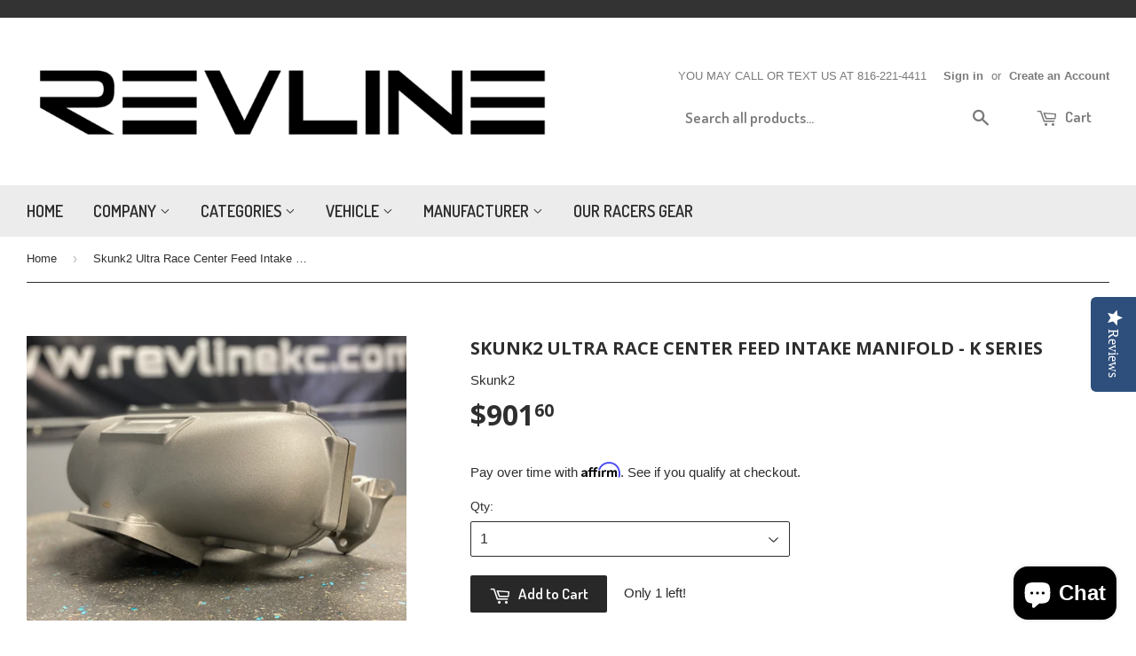

--- FILE ---
content_type: text/html; charset=utf-8
request_url: https://www.revlinekc.com/products/skunk2-ultra-center-feed-k-series-307-05-8080
body_size: 22014
content:
<!doctype html>
<!--[if lt IE 7]><html class="no-js lt-ie9 lt-ie8 lt-ie7" lang="en"> <![endif]-->
<!--[if IE 7]><html class="no-js lt-ie9 lt-ie8" lang="en"> <![endif]-->
<!--[if IE 8]><html class="no-js lt-ie9" lang="en"> <![endif]-->
<!--[if IE 9 ]><html class="ie9 no-js"> <![endif]-->
<!--[if (gt IE 9)|!(IE)]><!--> <html class="no-touch no-js"> <!--<![endif]-->

<head>
  <!-- Affirm -->
<script>
_affirm_config = {
   public_api_key:  "750KQFPYW9J2UKLU",
   script:          "https://cdn1.affirm.com/js/v2/affirm.js"
};
(function(l,g,m,e,a,f,b){var d,c=l[m]||{},h=document.createElement(f),n=document.getElementsByTagName(f)[0],k=function(a,b,c){return function(){a[b]._.push([c,arguments])}};c[e]=k(c,e,"set");d=c[e];c[a]={};c[a]._=[];d._=[];c[a][b]=k(c,a,b);a=0;for(b="set add save post open empty reset on off trigger ready setProduct".split(" ");a<b.length;a++)d[b[a]]=k(c,e,b[a]);a=0;for(b=["get","token","url","items"];a<b.length;a++)d[b[a]]=function(){};h.async=!0;h.src=g[f];n.parentNode.insertBefore(h,n);delete g[f];d(g);l[m]=c})(window,_affirm_config,"affirm","checkout","ui","script","ready");
// Use your live public API Key and https://cdn1.affirm.com/js/v2/affirm.js script to point to Affirm production environment.
</script>
<!-- End Affirm -->

<script type="text/javascript">
(function e(){var e=document.createElement("script");e.type="text/javascript",e.async=true,e.src="//staticw2.yotpo.com/sHDj86y0Dq4Cg6qbUVb9xSksvHTBz8nvY7OQ8j1f/widget.js";var t=document.getElementsByTagName("script")[0];t.parentNode.insertBefore(e,t)})();
</script>
  <!-- Basic page needs ================================================== -->
  <meta charset="utf-8">
  <meta http-equiv="X-UA-Compatible" content="IE=edge,chrome=1">

  

  <!-- Title and description ================================================== -->
  <title>
  Skunk2 Ultra Race Center Feed Intake Manifold - K Series &ndash; RevlineKC
  </title>


  
    <meta name="description" content="Skunk2 Racing is proud to announce the next generation of high performance intake manifolds for the &#39;02-&#39;05 Civic Si and &#39;02-&#39;06 RSX/ RSX Type S, and/ or any swap using the K20A/ K20A2/ K20Z1/ K24A1 engines or cylinder heads has finally arrived!   The much anticipated Ultra Race Centerfeed Intake Manifold is the result">
  

  <!-- Product meta ================================================== -->
  

  <meta property="og:type" content="product">
  <meta property="og:title" content="Skunk2 Ultra Race Center Feed Intake Manifold - K Series">
  <meta property="og:url" content="https://www.revlinekc.com/products/skunk2-ultra-center-feed-k-series-307-05-8080">
  
  <meta property="og:image" content="http://www.revlinekc.com/cdn/shop/products/image_67fc42d1-37f4-4bef-a2eb-c98fd73f4dc8_1024x1024.jpg?v=1631914751">
  <meta property="og:image:secure_url" content="https://www.revlinekc.com/cdn/shop/products/image_67fc42d1-37f4-4bef-a2eb-c98fd73f4dc8_1024x1024.jpg?v=1631914751">
  
  <meta property="og:image" content="http://www.revlinekc.com/cdn/shop/products/image_7f7ff39c-1210-458c-8edf-42d6f85a3f40_1024x1024.jpg?v=1631914753">
  <meta property="og:image:secure_url" content="https://www.revlinekc.com/cdn/shop/products/image_7f7ff39c-1210-458c-8edf-42d6f85a3f40_1024x1024.jpg?v=1631914753">
  
  <meta property="og:image" content="http://www.revlinekc.com/cdn/shop/products/image_dd9357b8-e55e-4058-9389-56d1ecd0272a_1024x1024.jpg?v=1631914756">
  <meta property="og:image:secure_url" content="https://www.revlinekc.com/cdn/shop/products/image_dd9357b8-e55e-4058-9389-56d1ecd0272a_1024x1024.jpg?v=1631914756">
  
  <meta property="og:price:amount" content="901.60">
  <meta property="og:price:currency" content="USD">


  
    <meta property="og:description" content="Skunk2 Racing is proud to announce the next generation of high performance intake manifolds for the &#39;02-&#39;05 Civic Si and &#39;02-&#39;06 RSX/ RSX Type S, and/ or any swap using the K20A/ K20A2/ K20Z1/ K24A1 engines or cylinder heads has finally arrived!   The much anticipated Ultra Race Centerfeed Intake Manifold is the result">
  

  <meta property="og:site_name" content="RevlineKC">

  


<meta name="twitter:card" content="summary">


  <meta name="twitter:card" content="product">
  <meta name="twitter:title" content="Skunk2 Ultra Race Center Feed Intake Manifold - K Series">
  <meta name="twitter:description" content="Skunk2 Racing is proud to announce the next generation of high performance intake manifolds for the &#39;02-&#39;05 Civic Si and &#39;02-&#39;06 RSX/ RSX Type S, and/ or any swap using the K20A/ K20A2/ K20Z1/ K24A1 engines or cylinder heads has finally arrived!   The much anticipated Ultra Race Centerfeed Intake Manifold is the result of years worth of R&amp;amp;D and building upon the performance legacy of our Pro Series Intake Manifold. Using the latest in CFD (Computational Fluid Dynamics) software; Skunk2 Racing has created a three-piece modular design that allows for easy disassembly, porting, and plenum volume changes through the use of a removable plenum and optional plenum spacers. The result is a design that is less restrictive, yielding both torque and power gains well over many of the competitors.   FEATURES: Modular 3pc. Design w/ Removable Plenum5.0L Plenum Volume** 90mm Throttle Body Flange - Std. 5.0L Ford Pattern6.0” Tapered Hi-Velocity RunnersRaised 87mm Velocity StacksGenerously Cast Runner Walls for PortingProvisions Secondary Fuel Rail &amp;amp; Injectors3 x 1/8” NPT and 3 x 1/4” NPT Accessory PortsHi-Grade Mounting Hardware Thermal Gasket IncludedFits MOST Popular Chassis Configurations - Not Just Race Cars - See Notes   **Optional Billet Aluminum Plenum Spacers Available in">
  <meta name="twitter:image" content="https://www.revlinekc.com/cdn/shop/products/image_67fc42d1-37f4-4bef-a2eb-c98fd73f4dc8_large.jpg?v=1631914751">
  <meta name="twitter:image:width" content="480">
  <meta name="twitter:image:height" content="480">



  <!-- Helpers ================================================== -->
  <link rel="canonical" href="https://www.revlinekc.com/products/skunk2-ultra-center-feed-k-series-307-05-8080">
  <meta name="viewport" content="width=device-width,initial-scale=1">

  
  <!-- Ajaxify Cart Plugin ================================================== -->
  <link href="//www.revlinekc.com/cdn/shop/t/6/assets/ajaxify.scss.css?v=3240786671099365871553190411" rel="stylesheet" type="text/css" media="all" />
  

  <!-- CSS ================================================== -->
  <link href="//www.revlinekc.com/cdn/shop/t/6/assets/timber.scss.css?v=24063105860048079521759255006" rel="stylesheet" type="text/css" media="all" />
  

  
    
    
    <link href="//fonts.googleapis.com/css?family=Open+Sans:700" rel="stylesheet" type="text/css" media="all" />
  


  
    
    
    <link href="//fonts.googleapis.com/css?family=Dosis:600" rel="stylesheet" type="text/css" media="all" />
  



  <!-- Header hook for plugins ================================================== -->
  <script>window.performance && window.performance.mark && window.performance.mark('shopify.content_for_header.start');</script><meta id="shopify-digital-wallet" name="shopify-digital-wallet" content="/12641571/digital_wallets/dialog">
<meta name="shopify-checkout-api-token" content="ac0155d1f803828639cc66c80f320e06">
<link rel="alternate" type="application/json+oembed" href="https://www.revlinekc.com/products/skunk2-ultra-center-feed-k-series-307-05-8080.oembed">
<script async="async" src="/checkouts/internal/preloads.js?locale=en-US"></script>
<link rel="preconnect" href="https://shop.app" crossorigin="anonymous">
<script async="async" src="https://shop.app/checkouts/internal/preloads.js?locale=en-US&shop_id=12641571" crossorigin="anonymous"></script>
<script id="shopify-features" type="application/json">{"accessToken":"ac0155d1f803828639cc66c80f320e06","betas":["rich-media-storefront-analytics"],"domain":"www.revlinekc.com","predictiveSearch":true,"shopId":12641571,"locale":"en"}</script>
<script>var Shopify = Shopify || {};
Shopify.shop = "revlinekc.myshopify.com";
Shopify.locale = "en";
Shopify.currency = {"active":"USD","rate":"1.0"};
Shopify.country = "US";
Shopify.theme = {"name":"(Affirm) Supply","id":37643911220,"schema_name":null,"schema_version":null,"theme_store_id":679,"role":"main"};
Shopify.theme.handle = "null";
Shopify.theme.style = {"id":null,"handle":null};
Shopify.cdnHost = "www.revlinekc.com/cdn";
Shopify.routes = Shopify.routes || {};
Shopify.routes.root = "/";</script>
<script type="module">!function(o){(o.Shopify=o.Shopify||{}).modules=!0}(window);</script>
<script>!function(o){function n(){var o=[];function n(){o.push(Array.prototype.slice.apply(arguments))}return n.q=o,n}var t=o.Shopify=o.Shopify||{};t.loadFeatures=n(),t.autoloadFeatures=n()}(window);</script>
<script>
  window.ShopifyPay = window.ShopifyPay || {};
  window.ShopifyPay.apiHost = "shop.app\/pay";
  window.ShopifyPay.redirectState = null;
</script>
<script id="shop-js-analytics" type="application/json">{"pageType":"product"}</script>
<script defer="defer" async type="module" src="//www.revlinekc.com/cdn/shopifycloud/shop-js/modules/v2/client.init-shop-cart-sync_C5BV16lS.en.esm.js"></script>
<script defer="defer" async type="module" src="//www.revlinekc.com/cdn/shopifycloud/shop-js/modules/v2/chunk.common_CygWptCX.esm.js"></script>
<script type="module">
  await import("//www.revlinekc.com/cdn/shopifycloud/shop-js/modules/v2/client.init-shop-cart-sync_C5BV16lS.en.esm.js");
await import("//www.revlinekc.com/cdn/shopifycloud/shop-js/modules/v2/chunk.common_CygWptCX.esm.js");

  window.Shopify.SignInWithShop?.initShopCartSync?.({"fedCMEnabled":true,"windoidEnabled":true});

</script>
<script>
  window.Shopify = window.Shopify || {};
  if (!window.Shopify.featureAssets) window.Shopify.featureAssets = {};
  window.Shopify.featureAssets['shop-js'] = {"shop-cart-sync":["modules/v2/client.shop-cart-sync_ZFArdW7E.en.esm.js","modules/v2/chunk.common_CygWptCX.esm.js"],"init-fed-cm":["modules/v2/client.init-fed-cm_CmiC4vf6.en.esm.js","modules/v2/chunk.common_CygWptCX.esm.js"],"shop-button":["modules/v2/client.shop-button_tlx5R9nI.en.esm.js","modules/v2/chunk.common_CygWptCX.esm.js"],"shop-cash-offers":["modules/v2/client.shop-cash-offers_DOA2yAJr.en.esm.js","modules/v2/chunk.common_CygWptCX.esm.js","modules/v2/chunk.modal_D71HUcav.esm.js"],"init-windoid":["modules/v2/client.init-windoid_sURxWdc1.en.esm.js","modules/v2/chunk.common_CygWptCX.esm.js"],"shop-toast-manager":["modules/v2/client.shop-toast-manager_ClPi3nE9.en.esm.js","modules/v2/chunk.common_CygWptCX.esm.js"],"init-shop-email-lookup-coordinator":["modules/v2/client.init-shop-email-lookup-coordinator_B8hsDcYM.en.esm.js","modules/v2/chunk.common_CygWptCX.esm.js"],"init-shop-cart-sync":["modules/v2/client.init-shop-cart-sync_C5BV16lS.en.esm.js","modules/v2/chunk.common_CygWptCX.esm.js"],"avatar":["modules/v2/client.avatar_BTnouDA3.en.esm.js"],"pay-button":["modules/v2/client.pay-button_FdsNuTd3.en.esm.js","modules/v2/chunk.common_CygWptCX.esm.js"],"init-customer-accounts":["modules/v2/client.init-customer-accounts_DxDtT_ad.en.esm.js","modules/v2/client.shop-login-button_C5VAVYt1.en.esm.js","modules/v2/chunk.common_CygWptCX.esm.js","modules/v2/chunk.modal_D71HUcav.esm.js"],"init-shop-for-new-customer-accounts":["modules/v2/client.init-shop-for-new-customer-accounts_ChsxoAhi.en.esm.js","modules/v2/client.shop-login-button_C5VAVYt1.en.esm.js","modules/v2/chunk.common_CygWptCX.esm.js","modules/v2/chunk.modal_D71HUcav.esm.js"],"shop-login-button":["modules/v2/client.shop-login-button_C5VAVYt1.en.esm.js","modules/v2/chunk.common_CygWptCX.esm.js","modules/v2/chunk.modal_D71HUcav.esm.js"],"init-customer-accounts-sign-up":["modules/v2/client.init-customer-accounts-sign-up_CPSyQ0Tj.en.esm.js","modules/v2/client.shop-login-button_C5VAVYt1.en.esm.js","modules/v2/chunk.common_CygWptCX.esm.js","modules/v2/chunk.modal_D71HUcav.esm.js"],"shop-follow-button":["modules/v2/client.shop-follow-button_Cva4Ekp9.en.esm.js","modules/v2/chunk.common_CygWptCX.esm.js","modules/v2/chunk.modal_D71HUcav.esm.js"],"checkout-modal":["modules/v2/client.checkout-modal_BPM8l0SH.en.esm.js","modules/v2/chunk.common_CygWptCX.esm.js","modules/v2/chunk.modal_D71HUcav.esm.js"],"lead-capture":["modules/v2/client.lead-capture_Bi8yE_yS.en.esm.js","modules/v2/chunk.common_CygWptCX.esm.js","modules/v2/chunk.modal_D71HUcav.esm.js"],"shop-login":["modules/v2/client.shop-login_D6lNrXab.en.esm.js","modules/v2/chunk.common_CygWptCX.esm.js","modules/v2/chunk.modal_D71HUcav.esm.js"],"payment-terms":["modules/v2/client.payment-terms_CZxnsJam.en.esm.js","modules/v2/chunk.common_CygWptCX.esm.js","modules/v2/chunk.modal_D71HUcav.esm.js"]};
</script>
<script>(function() {
  var isLoaded = false;
  function asyncLoad() {
    if (isLoaded) return;
    isLoaded = true;
    var urls = ["\/\/d1liekpayvooaz.cloudfront.net\/apps\/customizery\/customizery.js?shop=revlinekc.myshopify.com"];
    for (var i = 0; i < urls.length; i++) {
      var s = document.createElement('script');
      s.type = 'text/javascript';
      s.async = true;
      s.src = urls[i];
      var x = document.getElementsByTagName('script')[0];
      x.parentNode.insertBefore(s, x);
    }
  };
  if(window.attachEvent) {
    window.attachEvent('onload', asyncLoad);
  } else {
    window.addEventListener('load', asyncLoad, false);
  }
})();</script>
<script id="__st">var __st={"a":12641571,"offset":-21600,"reqid":"160bb9d1-1506-4e39-8f7c-532bfe810df9-1768603543","pageurl":"www.revlinekc.com\/products\/skunk2-ultra-center-feed-k-series-307-05-8080","u":"4f91484873e9","p":"product","rtyp":"product","rid":9439678535};</script>
<script>window.ShopifyPaypalV4VisibilityTracking = true;</script>
<script id="captcha-bootstrap">!function(){'use strict';const t='contact',e='account',n='new_comment',o=[[t,t],['blogs',n],['comments',n],[t,'customer']],c=[[e,'customer_login'],[e,'guest_login'],[e,'recover_customer_password'],[e,'create_customer']],r=t=>t.map((([t,e])=>`form[action*='/${t}']:not([data-nocaptcha='true']) input[name='form_type'][value='${e}']`)).join(','),a=t=>()=>t?[...document.querySelectorAll(t)].map((t=>t.form)):[];function s(){const t=[...o],e=r(t);return a(e)}const i='password',u='form_key',d=['recaptcha-v3-token','g-recaptcha-response','h-captcha-response',i],f=()=>{try{return window.sessionStorage}catch{return}},m='__shopify_v',_=t=>t.elements[u];function p(t,e,n=!1){try{const o=window.sessionStorage,c=JSON.parse(o.getItem(e)),{data:r}=function(t){const{data:e,action:n}=t;return t[m]||n?{data:e,action:n}:{data:t,action:n}}(c);for(const[e,n]of Object.entries(r))t.elements[e]&&(t.elements[e].value=n);n&&o.removeItem(e)}catch(o){console.error('form repopulation failed',{error:o})}}const l='form_type',E='cptcha';function T(t){t.dataset[E]=!0}const w=window,h=w.document,L='Shopify',v='ce_forms',y='captcha';let A=!1;((t,e)=>{const n=(g='f06e6c50-85a8-45c8-87d0-21a2b65856fe',I='https://cdn.shopify.com/shopifycloud/storefront-forms-hcaptcha/ce_storefront_forms_captcha_hcaptcha.v1.5.2.iife.js',D={infoText:'Protected by hCaptcha',privacyText:'Privacy',termsText:'Terms'},(t,e,n)=>{const o=w[L][v],c=o.bindForm;if(c)return c(t,g,e,D).then(n);var r;o.q.push([[t,g,e,D],n]),r=I,A||(h.body.append(Object.assign(h.createElement('script'),{id:'captcha-provider',async:!0,src:r})),A=!0)});var g,I,D;w[L]=w[L]||{},w[L][v]=w[L][v]||{},w[L][v].q=[],w[L][y]=w[L][y]||{},w[L][y].protect=function(t,e){n(t,void 0,e),T(t)},Object.freeze(w[L][y]),function(t,e,n,w,h,L){const[v,y,A,g]=function(t,e,n){const i=e?o:[],u=t?c:[],d=[...i,...u],f=r(d),m=r(i),_=r(d.filter((([t,e])=>n.includes(e))));return[a(f),a(m),a(_),s()]}(w,h,L),I=t=>{const e=t.target;return e instanceof HTMLFormElement?e:e&&e.form},D=t=>v().includes(t);t.addEventListener('submit',(t=>{const e=I(t);if(!e)return;const n=D(e)&&!e.dataset.hcaptchaBound&&!e.dataset.recaptchaBound,o=_(e),c=g().includes(e)&&(!o||!o.value);(n||c)&&t.preventDefault(),c&&!n&&(function(t){try{if(!f())return;!function(t){const e=f();if(!e)return;const n=_(t);if(!n)return;const o=n.value;o&&e.removeItem(o)}(t);const e=Array.from(Array(32),(()=>Math.random().toString(36)[2])).join('');!function(t,e){_(t)||t.append(Object.assign(document.createElement('input'),{type:'hidden',name:u})),t.elements[u].value=e}(t,e),function(t,e){const n=f();if(!n)return;const o=[...t.querySelectorAll(`input[type='${i}']`)].map((({name:t})=>t)),c=[...d,...o],r={};for(const[a,s]of new FormData(t).entries())c.includes(a)||(r[a]=s);n.setItem(e,JSON.stringify({[m]:1,action:t.action,data:r}))}(t,e)}catch(e){console.error('failed to persist form',e)}}(e),e.submit())}));const S=(t,e)=>{t&&!t.dataset[E]&&(n(t,e.some((e=>e===t))),T(t))};for(const o of['focusin','change'])t.addEventListener(o,(t=>{const e=I(t);D(e)&&S(e,y())}));const B=e.get('form_key'),M=e.get(l),P=B&&M;t.addEventListener('DOMContentLoaded',(()=>{const t=y();if(P)for(const e of t)e.elements[l].value===M&&p(e,B);[...new Set([...A(),...v().filter((t=>'true'===t.dataset.shopifyCaptcha))])].forEach((e=>S(e,t)))}))}(h,new URLSearchParams(w.location.search),n,t,e,['guest_login'])})(!0,!0)}();</script>
<script integrity="sha256-4kQ18oKyAcykRKYeNunJcIwy7WH5gtpwJnB7kiuLZ1E=" data-source-attribution="shopify.loadfeatures" defer="defer" src="//www.revlinekc.com/cdn/shopifycloud/storefront/assets/storefront/load_feature-a0a9edcb.js" crossorigin="anonymous"></script>
<script crossorigin="anonymous" defer="defer" src="//www.revlinekc.com/cdn/shopifycloud/storefront/assets/shopify_pay/storefront-65b4c6d7.js?v=20250812"></script>
<script data-source-attribution="shopify.dynamic_checkout.dynamic.init">var Shopify=Shopify||{};Shopify.PaymentButton=Shopify.PaymentButton||{isStorefrontPortableWallets:!0,init:function(){window.Shopify.PaymentButton.init=function(){};var t=document.createElement("script");t.src="https://www.revlinekc.com/cdn/shopifycloud/portable-wallets/latest/portable-wallets.en.js",t.type="module",document.head.appendChild(t)}};
</script>
<script data-source-attribution="shopify.dynamic_checkout.buyer_consent">
  function portableWalletsHideBuyerConsent(e){var t=document.getElementById("shopify-buyer-consent"),n=document.getElementById("shopify-subscription-policy-button");t&&n&&(t.classList.add("hidden"),t.setAttribute("aria-hidden","true"),n.removeEventListener("click",e))}function portableWalletsShowBuyerConsent(e){var t=document.getElementById("shopify-buyer-consent"),n=document.getElementById("shopify-subscription-policy-button");t&&n&&(t.classList.remove("hidden"),t.removeAttribute("aria-hidden"),n.addEventListener("click",e))}window.Shopify?.PaymentButton&&(window.Shopify.PaymentButton.hideBuyerConsent=portableWalletsHideBuyerConsent,window.Shopify.PaymentButton.showBuyerConsent=portableWalletsShowBuyerConsent);
</script>
<script data-source-attribution="shopify.dynamic_checkout.cart.bootstrap">document.addEventListener("DOMContentLoaded",(function(){function t(){return document.querySelector("shopify-accelerated-checkout-cart, shopify-accelerated-checkout")}if(t())Shopify.PaymentButton.init();else{new MutationObserver((function(e,n){t()&&(Shopify.PaymentButton.init(),n.disconnect())})).observe(document.body,{childList:!0,subtree:!0})}}));
</script>
<link id="shopify-accelerated-checkout-styles" rel="stylesheet" media="screen" href="https://www.revlinekc.com/cdn/shopifycloud/portable-wallets/latest/accelerated-checkout-backwards-compat.css" crossorigin="anonymous">
<style id="shopify-accelerated-checkout-cart">
        #shopify-buyer-consent {
  margin-top: 1em;
  display: inline-block;
  width: 100%;
}

#shopify-buyer-consent.hidden {
  display: none;
}

#shopify-subscription-policy-button {
  background: none;
  border: none;
  padding: 0;
  text-decoration: underline;
  font-size: inherit;
  cursor: pointer;
}

#shopify-subscription-policy-button::before {
  box-shadow: none;
}

      </style>

<script>window.performance && window.performance.mark && window.performance.mark('shopify.content_for_header.end');</script>

  

<!--[if lt IE 9]>
<script src="//cdnjs.cloudflare.com/ajax/libs/html5shiv/3.7.2/html5shiv.min.js" type="text/javascript"></script>
<script src="//www.revlinekc.com/cdn/shop/t/6/assets/respond.min.js?v=52248677837542619231553190404" type="text/javascript"></script>
<link href="//www.revlinekc.com/cdn/shop/t/6/assets/respond-proxy.html" id="respond-proxy" rel="respond-proxy" />
<link href="//www.revlinekc.com/search?q=b346bed5e52792482db61ba9068ddf8c" id="respond-redirect" rel="respond-redirect" />
<script src="//www.revlinekc.com/search?q=b346bed5e52792482db61ba9068ddf8c" type="text/javascript"></script>
<![endif]-->
<!--[if (lte IE 9) ]><script src="//www.revlinekc.com/cdn/shop/t/6/assets/match-media.min.js?v=159635276924582161481553190403" type="text/javascript"></script><![endif]-->


  
  

  <script src="//ajax.googleapis.com/ajax/libs/jquery/1.11.0/jquery.min.js" type="text/javascript"></script>
  <script src="//www.revlinekc.com/cdn/shop/t/6/assets/modernizr.min.js?v=26620055551102246001553190404" type="text/javascript"></script>
 

<!-- BEGIN app block: shopify://apps/yotpo-product-reviews/blocks/settings/eb7dfd7d-db44-4334-bc49-c893b51b36cf -->


<script type="text/javascript">
  (function e(){var e=document.createElement("script");
  e.type="text/javascript",e.async=true,
  e.src="//staticw2.yotpo.com//widget.js?lang=en";
  var t=document.getElementsByTagName("script")[0];
  t.parentNode.insertBefore(e,t)})();
</script>



  
<!-- END app block --><script src="https://cdn.shopify.com/extensions/7bc9bb47-adfa-4267-963e-cadee5096caf/inbox-1252/assets/inbox-chat-loader.js" type="text/javascript" defer="defer"></script>
<link href="https://monorail-edge.shopifysvc.com" rel="dns-prefetch">
<script>(function(){if ("sendBeacon" in navigator && "performance" in window) {try {var session_token_from_headers = performance.getEntriesByType('navigation')[0].serverTiming.find(x => x.name == '_s').description;} catch {var session_token_from_headers = undefined;}var session_cookie_matches = document.cookie.match(/_shopify_s=([^;]*)/);var session_token_from_cookie = session_cookie_matches && session_cookie_matches.length === 2 ? session_cookie_matches[1] : "";var session_token = session_token_from_headers || session_token_from_cookie || "";function handle_abandonment_event(e) {var entries = performance.getEntries().filter(function(entry) {return /monorail-edge.shopifysvc.com/.test(entry.name);});if (!window.abandonment_tracked && entries.length === 0) {window.abandonment_tracked = true;var currentMs = Date.now();var navigation_start = performance.timing.navigationStart;var payload = {shop_id: 12641571,url: window.location.href,navigation_start,duration: currentMs - navigation_start,session_token,page_type: "product"};window.navigator.sendBeacon("https://monorail-edge.shopifysvc.com/v1/produce", JSON.stringify({schema_id: "online_store_buyer_site_abandonment/1.1",payload: payload,metadata: {event_created_at_ms: currentMs,event_sent_at_ms: currentMs}}));}}window.addEventListener('pagehide', handle_abandonment_event);}}());</script>
<script id="web-pixels-manager-setup">(function e(e,d,r,n,o){if(void 0===o&&(o={}),!Boolean(null===(a=null===(i=window.Shopify)||void 0===i?void 0:i.analytics)||void 0===a?void 0:a.replayQueue)){var i,a;window.Shopify=window.Shopify||{};var t=window.Shopify;t.analytics=t.analytics||{};var s=t.analytics;s.replayQueue=[],s.publish=function(e,d,r){return s.replayQueue.push([e,d,r]),!0};try{self.performance.mark("wpm:start")}catch(e){}var l=function(){var e={modern:/Edge?\/(1{2}[4-9]|1[2-9]\d|[2-9]\d{2}|\d{4,})\.\d+(\.\d+|)|Firefox\/(1{2}[4-9]|1[2-9]\d|[2-9]\d{2}|\d{4,})\.\d+(\.\d+|)|Chrom(ium|e)\/(9{2}|\d{3,})\.\d+(\.\d+|)|(Maci|X1{2}).+ Version\/(15\.\d+|(1[6-9]|[2-9]\d|\d{3,})\.\d+)([,.]\d+|)( \(\w+\)|)( Mobile\/\w+|) Safari\/|Chrome.+OPR\/(9{2}|\d{3,})\.\d+\.\d+|(CPU[ +]OS|iPhone[ +]OS|CPU[ +]iPhone|CPU IPhone OS|CPU iPad OS)[ +]+(15[._]\d+|(1[6-9]|[2-9]\d|\d{3,})[._]\d+)([._]\d+|)|Android:?[ /-](13[3-9]|1[4-9]\d|[2-9]\d{2}|\d{4,})(\.\d+|)(\.\d+|)|Android.+Firefox\/(13[5-9]|1[4-9]\d|[2-9]\d{2}|\d{4,})\.\d+(\.\d+|)|Android.+Chrom(ium|e)\/(13[3-9]|1[4-9]\d|[2-9]\d{2}|\d{4,})\.\d+(\.\d+|)|SamsungBrowser\/([2-9]\d|\d{3,})\.\d+/,legacy:/Edge?\/(1[6-9]|[2-9]\d|\d{3,})\.\d+(\.\d+|)|Firefox\/(5[4-9]|[6-9]\d|\d{3,})\.\d+(\.\d+|)|Chrom(ium|e)\/(5[1-9]|[6-9]\d|\d{3,})\.\d+(\.\d+|)([\d.]+$|.*Safari\/(?![\d.]+ Edge\/[\d.]+$))|(Maci|X1{2}).+ Version\/(10\.\d+|(1[1-9]|[2-9]\d|\d{3,})\.\d+)([,.]\d+|)( \(\w+\)|)( Mobile\/\w+|) Safari\/|Chrome.+OPR\/(3[89]|[4-9]\d|\d{3,})\.\d+\.\d+|(CPU[ +]OS|iPhone[ +]OS|CPU[ +]iPhone|CPU IPhone OS|CPU iPad OS)[ +]+(10[._]\d+|(1[1-9]|[2-9]\d|\d{3,})[._]\d+)([._]\d+|)|Android:?[ /-](13[3-9]|1[4-9]\d|[2-9]\d{2}|\d{4,})(\.\d+|)(\.\d+|)|Mobile Safari.+OPR\/([89]\d|\d{3,})\.\d+\.\d+|Android.+Firefox\/(13[5-9]|1[4-9]\d|[2-9]\d{2}|\d{4,})\.\d+(\.\d+|)|Android.+Chrom(ium|e)\/(13[3-9]|1[4-9]\d|[2-9]\d{2}|\d{4,})\.\d+(\.\d+|)|Android.+(UC? ?Browser|UCWEB|U3)[ /]?(15\.([5-9]|\d{2,})|(1[6-9]|[2-9]\d|\d{3,})\.\d+)\.\d+|SamsungBrowser\/(5\.\d+|([6-9]|\d{2,})\.\d+)|Android.+MQ{2}Browser\/(14(\.(9|\d{2,})|)|(1[5-9]|[2-9]\d|\d{3,})(\.\d+|))(\.\d+|)|K[Aa][Ii]OS\/(3\.\d+|([4-9]|\d{2,})\.\d+)(\.\d+|)/},d=e.modern,r=e.legacy,n=navigator.userAgent;return n.match(d)?"modern":n.match(r)?"legacy":"unknown"}(),u="modern"===l?"modern":"legacy",c=(null!=n?n:{modern:"",legacy:""})[u],f=function(e){return[e.baseUrl,"/wpm","/b",e.hashVersion,"modern"===e.buildTarget?"m":"l",".js"].join("")}({baseUrl:d,hashVersion:r,buildTarget:u}),m=function(e){var d=e.version,r=e.bundleTarget,n=e.surface,o=e.pageUrl,i=e.monorailEndpoint;return{emit:function(e){var a=e.status,t=e.errorMsg,s=(new Date).getTime(),l=JSON.stringify({metadata:{event_sent_at_ms:s},events:[{schema_id:"web_pixels_manager_load/3.1",payload:{version:d,bundle_target:r,page_url:o,status:a,surface:n,error_msg:t},metadata:{event_created_at_ms:s}}]});if(!i)return console&&console.warn&&console.warn("[Web Pixels Manager] No Monorail endpoint provided, skipping logging."),!1;try{return self.navigator.sendBeacon.bind(self.navigator)(i,l)}catch(e){}var u=new XMLHttpRequest;try{return u.open("POST",i,!0),u.setRequestHeader("Content-Type","text/plain"),u.send(l),!0}catch(e){return console&&console.warn&&console.warn("[Web Pixels Manager] Got an unhandled error while logging to Monorail."),!1}}}}({version:r,bundleTarget:l,surface:e.surface,pageUrl:self.location.href,monorailEndpoint:e.monorailEndpoint});try{o.browserTarget=l,function(e){var d=e.src,r=e.async,n=void 0===r||r,o=e.onload,i=e.onerror,a=e.sri,t=e.scriptDataAttributes,s=void 0===t?{}:t,l=document.createElement("script"),u=document.querySelector("head"),c=document.querySelector("body");if(l.async=n,l.src=d,a&&(l.integrity=a,l.crossOrigin="anonymous"),s)for(var f in s)if(Object.prototype.hasOwnProperty.call(s,f))try{l.dataset[f]=s[f]}catch(e){}if(o&&l.addEventListener("load",o),i&&l.addEventListener("error",i),u)u.appendChild(l);else{if(!c)throw new Error("Did not find a head or body element to append the script");c.appendChild(l)}}({src:f,async:!0,onload:function(){if(!function(){var e,d;return Boolean(null===(d=null===(e=window.Shopify)||void 0===e?void 0:e.analytics)||void 0===d?void 0:d.initialized)}()){var d=window.webPixelsManager.init(e)||void 0;if(d){var r=window.Shopify.analytics;r.replayQueue.forEach((function(e){var r=e[0],n=e[1],o=e[2];d.publishCustomEvent(r,n,o)})),r.replayQueue=[],r.publish=d.publishCustomEvent,r.visitor=d.visitor,r.initialized=!0}}},onerror:function(){return m.emit({status:"failed",errorMsg:"".concat(f," has failed to load")})},sri:function(e){var d=/^sha384-[A-Za-z0-9+/=]+$/;return"string"==typeof e&&d.test(e)}(c)?c:"",scriptDataAttributes:o}),m.emit({status:"loading"})}catch(e){m.emit({status:"failed",errorMsg:(null==e?void 0:e.message)||"Unknown error"})}}})({shopId: 12641571,storefrontBaseUrl: "https://www.revlinekc.com",extensionsBaseUrl: "https://extensions.shopifycdn.com/cdn/shopifycloud/web-pixels-manager",monorailEndpoint: "https://monorail-edge.shopifysvc.com/unstable/produce_batch",surface: "storefront-renderer",enabledBetaFlags: ["2dca8a86"],webPixelsConfigList: [{"id":"177570049","configuration":"{\"pixel_id\":\"889949951797004\",\"pixel_type\":\"facebook_pixel\",\"metaapp_system_user_token\":\"-\"}","eventPayloadVersion":"v1","runtimeContext":"OPEN","scriptVersion":"ca16bc87fe92b6042fbaa3acc2fbdaa6","type":"APP","apiClientId":2329312,"privacyPurposes":["ANALYTICS","MARKETING","SALE_OF_DATA"],"dataSharingAdjustments":{"protectedCustomerApprovalScopes":["read_customer_address","read_customer_email","read_customer_name","read_customer_personal_data","read_customer_phone"]}},{"id":"60195073","eventPayloadVersion":"v1","runtimeContext":"LAX","scriptVersion":"1","type":"CUSTOM","privacyPurposes":["MARKETING"],"name":"Meta pixel (migrated)"},{"id":"81592577","eventPayloadVersion":"v1","runtimeContext":"LAX","scriptVersion":"1","type":"CUSTOM","privacyPurposes":["ANALYTICS"],"name":"Google Analytics tag (migrated)"},{"id":"shopify-app-pixel","configuration":"{}","eventPayloadVersion":"v1","runtimeContext":"STRICT","scriptVersion":"0450","apiClientId":"shopify-pixel","type":"APP","privacyPurposes":["ANALYTICS","MARKETING"]},{"id":"shopify-custom-pixel","eventPayloadVersion":"v1","runtimeContext":"LAX","scriptVersion":"0450","apiClientId":"shopify-pixel","type":"CUSTOM","privacyPurposes":["ANALYTICS","MARKETING"]}],isMerchantRequest: false,initData: {"shop":{"name":"RevlineKC","paymentSettings":{"currencyCode":"USD"},"myshopifyDomain":"revlinekc.myshopify.com","countryCode":"US","storefrontUrl":"https:\/\/www.revlinekc.com"},"customer":null,"cart":null,"checkout":null,"productVariants":[{"price":{"amount":901.6,"currencyCode":"USD"},"product":{"title":"Skunk2 Ultra Race Center Feed Intake Manifold - K Series","vendor":"Skunk2","id":"9439678535","untranslatedTitle":"Skunk2 Ultra Race Center Feed Intake Manifold - K Series","url":"\/products\/skunk2-ultra-center-feed-k-series-307-05-8080","type":"Air Intake"},"id":"40714372710591","image":{"src":"\/\/www.revlinekc.com\/cdn\/shop\/products\/image_67fc42d1-37f4-4bef-a2eb-c98fd73f4dc8.jpg?v=1631914751"},"sku":"307-05-8080","title":"Default Title","untranslatedTitle":"Default Title"}],"purchasingCompany":null},},"https://www.revlinekc.com/cdn","fcfee988w5aeb613cpc8e4bc33m6693e112",{"modern":"","legacy":""},{"shopId":"12641571","storefrontBaseUrl":"https:\/\/www.revlinekc.com","extensionBaseUrl":"https:\/\/extensions.shopifycdn.com\/cdn\/shopifycloud\/web-pixels-manager","surface":"storefront-renderer","enabledBetaFlags":"[\"2dca8a86\"]","isMerchantRequest":"false","hashVersion":"fcfee988w5aeb613cpc8e4bc33m6693e112","publish":"custom","events":"[[\"page_viewed\",{}],[\"product_viewed\",{\"productVariant\":{\"price\":{\"amount\":901.6,\"currencyCode\":\"USD\"},\"product\":{\"title\":\"Skunk2 Ultra Race Center Feed Intake Manifold - K Series\",\"vendor\":\"Skunk2\",\"id\":\"9439678535\",\"untranslatedTitle\":\"Skunk2 Ultra Race Center Feed Intake Manifold - K Series\",\"url\":\"\/products\/skunk2-ultra-center-feed-k-series-307-05-8080\",\"type\":\"Air Intake\"},\"id\":\"40714372710591\",\"image\":{\"src\":\"\/\/www.revlinekc.com\/cdn\/shop\/products\/image_67fc42d1-37f4-4bef-a2eb-c98fd73f4dc8.jpg?v=1631914751\"},\"sku\":\"307-05-8080\",\"title\":\"Default Title\",\"untranslatedTitle\":\"Default Title\"}}]]"});</script><script>
  window.ShopifyAnalytics = window.ShopifyAnalytics || {};
  window.ShopifyAnalytics.meta = window.ShopifyAnalytics.meta || {};
  window.ShopifyAnalytics.meta.currency = 'USD';
  var meta = {"product":{"id":9439678535,"gid":"gid:\/\/shopify\/Product\/9439678535","vendor":"Skunk2","type":"Air Intake","handle":"skunk2-ultra-center-feed-k-series-307-05-8080","variants":[{"id":40714372710591,"price":90160,"name":"Skunk2 Ultra Race Center Feed Intake Manifold - K Series","public_title":null,"sku":"307-05-8080"}],"remote":false},"page":{"pageType":"product","resourceType":"product","resourceId":9439678535,"requestId":"160bb9d1-1506-4e39-8f7c-532bfe810df9-1768603543"}};
  for (var attr in meta) {
    window.ShopifyAnalytics.meta[attr] = meta[attr];
  }
</script>
<script class="analytics">
  (function () {
    var customDocumentWrite = function(content) {
      var jquery = null;

      if (window.jQuery) {
        jquery = window.jQuery;
      } else if (window.Checkout && window.Checkout.$) {
        jquery = window.Checkout.$;
      }

      if (jquery) {
        jquery('body').append(content);
      }
    };

    var hasLoggedConversion = function(token) {
      if (token) {
        return document.cookie.indexOf('loggedConversion=' + token) !== -1;
      }
      return false;
    }

    var setCookieIfConversion = function(token) {
      if (token) {
        var twoMonthsFromNow = new Date(Date.now());
        twoMonthsFromNow.setMonth(twoMonthsFromNow.getMonth() + 2);

        document.cookie = 'loggedConversion=' + token + '; expires=' + twoMonthsFromNow;
      }
    }

    var trekkie = window.ShopifyAnalytics.lib = window.trekkie = window.trekkie || [];
    if (trekkie.integrations) {
      return;
    }
    trekkie.methods = [
      'identify',
      'page',
      'ready',
      'track',
      'trackForm',
      'trackLink'
    ];
    trekkie.factory = function(method) {
      return function() {
        var args = Array.prototype.slice.call(arguments);
        args.unshift(method);
        trekkie.push(args);
        return trekkie;
      };
    };
    for (var i = 0; i < trekkie.methods.length; i++) {
      var key = trekkie.methods[i];
      trekkie[key] = trekkie.factory(key);
    }
    trekkie.load = function(config) {
      trekkie.config = config || {};
      trekkie.config.initialDocumentCookie = document.cookie;
      var first = document.getElementsByTagName('script')[0];
      var script = document.createElement('script');
      script.type = 'text/javascript';
      script.onerror = function(e) {
        var scriptFallback = document.createElement('script');
        scriptFallback.type = 'text/javascript';
        scriptFallback.onerror = function(error) {
                var Monorail = {
      produce: function produce(monorailDomain, schemaId, payload) {
        var currentMs = new Date().getTime();
        var event = {
          schema_id: schemaId,
          payload: payload,
          metadata: {
            event_created_at_ms: currentMs,
            event_sent_at_ms: currentMs
          }
        };
        return Monorail.sendRequest("https://" + monorailDomain + "/v1/produce", JSON.stringify(event));
      },
      sendRequest: function sendRequest(endpointUrl, payload) {
        // Try the sendBeacon API
        if (window && window.navigator && typeof window.navigator.sendBeacon === 'function' && typeof window.Blob === 'function' && !Monorail.isIos12()) {
          var blobData = new window.Blob([payload], {
            type: 'text/plain'
          });

          if (window.navigator.sendBeacon(endpointUrl, blobData)) {
            return true;
          } // sendBeacon was not successful

        } // XHR beacon

        var xhr = new XMLHttpRequest();

        try {
          xhr.open('POST', endpointUrl);
          xhr.setRequestHeader('Content-Type', 'text/plain');
          xhr.send(payload);
        } catch (e) {
          console.log(e);
        }

        return false;
      },
      isIos12: function isIos12() {
        return window.navigator.userAgent.lastIndexOf('iPhone; CPU iPhone OS 12_') !== -1 || window.navigator.userAgent.lastIndexOf('iPad; CPU OS 12_') !== -1;
      }
    };
    Monorail.produce('monorail-edge.shopifysvc.com',
      'trekkie_storefront_load_errors/1.1',
      {shop_id: 12641571,
      theme_id: 37643911220,
      app_name: "storefront",
      context_url: window.location.href,
      source_url: "//www.revlinekc.com/cdn/s/trekkie.storefront.cd680fe47e6c39ca5d5df5f0a32d569bc48c0f27.min.js"});

        };
        scriptFallback.async = true;
        scriptFallback.src = '//www.revlinekc.com/cdn/s/trekkie.storefront.cd680fe47e6c39ca5d5df5f0a32d569bc48c0f27.min.js';
        first.parentNode.insertBefore(scriptFallback, first);
      };
      script.async = true;
      script.src = '//www.revlinekc.com/cdn/s/trekkie.storefront.cd680fe47e6c39ca5d5df5f0a32d569bc48c0f27.min.js';
      first.parentNode.insertBefore(script, first);
    };
    trekkie.load(
      {"Trekkie":{"appName":"storefront","development":false,"defaultAttributes":{"shopId":12641571,"isMerchantRequest":null,"themeId":37643911220,"themeCityHash":"794348347403113440","contentLanguage":"en","currency":"USD","eventMetadataId":"9e9bafa5-43d7-4a96-a161-04d9cdd938cf"},"isServerSideCookieWritingEnabled":true,"monorailRegion":"shop_domain","enabledBetaFlags":["65f19447"]},"Session Attribution":{},"S2S":{"facebookCapiEnabled":false,"source":"trekkie-storefront-renderer","apiClientId":580111}}
    );

    var loaded = false;
    trekkie.ready(function() {
      if (loaded) return;
      loaded = true;

      window.ShopifyAnalytics.lib = window.trekkie;

      var originalDocumentWrite = document.write;
      document.write = customDocumentWrite;
      try { window.ShopifyAnalytics.merchantGoogleAnalytics.call(this); } catch(error) {};
      document.write = originalDocumentWrite;

      window.ShopifyAnalytics.lib.page(null,{"pageType":"product","resourceType":"product","resourceId":9439678535,"requestId":"160bb9d1-1506-4e39-8f7c-532bfe810df9-1768603543","shopifyEmitted":true});

      var match = window.location.pathname.match(/checkouts\/(.+)\/(thank_you|post_purchase)/)
      var token = match? match[1]: undefined;
      if (!hasLoggedConversion(token)) {
        setCookieIfConversion(token);
        window.ShopifyAnalytics.lib.track("Viewed Product",{"currency":"USD","variantId":40714372710591,"productId":9439678535,"productGid":"gid:\/\/shopify\/Product\/9439678535","name":"Skunk2 Ultra Race Center Feed Intake Manifold - K Series","price":"901.60","sku":"307-05-8080","brand":"Skunk2","variant":null,"category":"Air Intake","nonInteraction":true,"remote":false},undefined,undefined,{"shopifyEmitted":true});
      window.ShopifyAnalytics.lib.track("monorail:\/\/trekkie_storefront_viewed_product\/1.1",{"currency":"USD","variantId":40714372710591,"productId":9439678535,"productGid":"gid:\/\/shopify\/Product\/9439678535","name":"Skunk2 Ultra Race Center Feed Intake Manifold - K Series","price":"901.60","sku":"307-05-8080","brand":"Skunk2","variant":null,"category":"Air Intake","nonInteraction":true,"remote":false,"referer":"https:\/\/www.revlinekc.com\/products\/skunk2-ultra-center-feed-k-series-307-05-8080"});
      }
    });


        var eventsListenerScript = document.createElement('script');
        eventsListenerScript.async = true;
        eventsListenerScript.src = "//www.revlinekc.com/cdn/shopifycloud/storefront/assets/shop_events_listener-3da45d37.js";
        document.getElementsByTagName('head')[0].appendChild(eventsListenerScript);

})();</script>
  <script>
  if (!window.ga || (window.ga && typeof window.ga !== 'function')) {
    window.ga = function ga() {
      (window.ga.q = window.ga.q || []).push(arguments);
      if (window.Shopify && window.Shopify.analytics && typeof window.Shopify.analytics.publish === 'function') {
        window.Shopify.analytics.publish("ga_stub_called", {}, {sendTo: "google_osp_migration"});
      }
      console.error("Shopify's Google Analytics stub called with:", Array.from(arguments), "\nSee https://help.shopify.com/manual/promoting-marketing/pixels/pixel-migration#google for more information.");
    };
    if (window.Shopify && window.Shopify.analytics && typeof window.Shopify.analytics.publish === 'function') {
      window.Shopify.analytics.publish("ga_stub_initialized", {}, {sendTo: "google_osp_migration"});
    }
  }
</script>
<script
  defer
  src="https://www.revlinekc.com/cdn/shopifycloud/perf-kit/shopify-perf-kit-3.0.4.min.js"
  data-application="storefront-renderer"
  data-shop-id="12641571"
  data-render-region="gcp-us-central1"
  data-page-type="product"
  data-theme-instance-id="37643911220"
  data-theme-name=""
  data-theme-version=""
  data-monorail-region="shop_domain"
  data-resource-timing-sampling-rate="10"
  data-shs="true"
  data-shs-beacon="true"
  data-shs-export-with-fetch="true"
  data-shs-logs-sample-rate="1"
  data-shs-beacon-endpoint="https://www.revlinekc.com/api/collect"
></script>
</head>

<body id="skunk2-ultra-race-center-feed-intake-manifold-k-series" class="template-product" >
<div id="fsb_placeholder"></div>
<div id="shopify-section-announcement-bar" class="shopify-section">
  
  <style>
    .announcement-bar {
      background-color: #333333;
      text-align:center;
      
    }
    .announcement-bar p {
      padding:10px 0;
      font-size: 15px;
      margin:0 !important;
    }
    .announcement-bar__message,
    .announcement-bar--link {
      color: #ffffff;
    }
    .announcement-bar--link:hover, 
    .announcement-bar--link:hover .announcement-bar__message {
      color: #eeeeee !important;
    }
    body {
      position:relative;
      top: 0px !important;
    }
  </style>

  
  <div class="announcement-bar">
    

      
      
      
      
      
      
      
      
      
      
      <p class="announcement-bar__message"></p>

      
      </div>
    

  


<style>
  
</style>

</div>
  <header class="site-header" role="banner">
    <div class="wrapper">

      <div class="grid--full">
        <div class="grid-item large--one-half">
          
            <div class="h1 header-logo" itemscope itemtype="http://schema.org/Organization">
          
            
              <a href="/" itemprop="url">
                <img src="//www.revlinekc.com/cdn/shop/t/6/assets/logo.png?v=155991860237660809881553190403" alt="RevlineKC" itemprop="logo">
              </a>
            
          
            </div>
          
        </div>

        <div class="grid-item large--one-half text-center large--text-right">
          
            <div class="site-header--text-links">
              
                YOU MAY CALL OR TEXT US AT 816-221-4411
              

              
                <span class="site-header--meta-links medium-down--hide">
                  
                    <a href="https://www.revlinekc.com/customer_authentication/redirect?locale=en&amp;region_country=US" id="customer_login_link">Sign in</a>
                    <span class="site-header--spacer">or</span>
                    <a href="https://shopify.com/12641571/account?locale=en" id="customer_register_link">Create an Account</a>
                  
                </span>
              
            </div>

            <br class="medium-down--hide">
          

          <form action="/search" method="get" class="search-bar" role="search">
  <input type="hidden" name="type" value="product">

  <input type="search" name="q" value="" placeholder="Search all products..." aria-label="Search all products...">
  <button type="submit" class="search-bar--submit icon-fallback-text">
    <span class="icon icon-search" aria-hidden="true"></span>
    <span class="fallback-text">Search</span>
  </button>
</form>


          <a href="/cart" class="header-cart-btn cart-toggle">
            <span class="icon icon-cart"></span>
            Cart <span class="cart-count cart-badge--desktop hidden-count">0</span>
          </a>
        </div>
      </div>

    </div>
  </header>

  <nav class="nav-bar" role="navigation">
    <div class="wrapper">
      <form action="/search" method="get" class="search-bar" role="search">
  <input type="hidden" name="type" value="product">

  <input type="search" name="q" value="" placeholder="Search all products..." aria-label="Search all products...">
  <button type="submit" class="search-bar--submit icon-fallback-text">
    <span class="icon icon-search" aria-hidden="true"></span>
    <span class="fallback-text">Search</span>
  </button>
</form>

      <ul class="site-nav" id="accessibleNav">
  
  
  
  
  <li >
    <a href="/">Home</a>
  </li>
  
  
  
  
  <li class="site-nav--has-dropdown" aria-haspopup="true">
    <a href="/pages/contact-us">
      Company
      <span class="icon-fallback-text">
        <span class="icon icon-arrow-down" aria-hidden="true"></span>
      </span>
    </a>
    <ul class="site-nav--dropdown">
      
      
      
      <li>
        <a href="/pages/about-us" title="">About Us</a>
      </li>
      
      
      
      
      <li>
        <a href="/pages/contact-us" title="">Contact Us</a>
      </li>
      
      
      
      
      <li>
        <a href="/pages/our-services" title="">Automotive Repair & Services</a>
      </li>
      
      
    </ul>
  </li>
  
  
  
  
  <li class="site-nav--has-dropdown" aria-haspopup="true">
    <a href="/">
      Categories
      <span class="icon-fallback-text">
        <span class="icon icon-arrow-down" aria-hidden="true"></span>
      </span>
    </a>
    <ul class="site-nav--dropdown">
      
      
      
      <li>
        <a href="/collections/accessories" title="">Accessories</a>
      </li>
      
      
      
      
      <li class=" grand">
        <a href="/collections/apparel">
          Apparel/Promo
          <span class="icon-fallback-text">
            <span class="icon icon-arrow-down" aria-hidden="true"></span>
          </span>
        </a>
        <ul class="site-nav--dropdown--sub">
          
          <li>
            <a href="/products/revline-hoodie" title="">Hoodie</a>
          </li>
          
          <li>
            <a href="/products/revline-long-sleeve-shirt" title="">Long Sleeve Shirts</a>
          </li>
          
        </ul>
      </li>
      
      
      
      
      <li>
        <a href="/collections/brakes" title="">Brakes</a>
      </li>
      
      
      
      
      <li>
        <a href="/collections/cooling-system" title="">Cooling System</a>
      </li>
      
      
      
      
      <li>
        <a href="/collections/electronics" title="">Electronics</a>
      </li>
      
      
      
      
      <li>
        <a href="/collections/engine" title="">Engine</a>
      </li>
      
      
      
      
      <li>
        <a href="/collections/exhaust" title="">Exhaust</a>
      </li>
      
      
      
      
      <li class=" grand">
        <a href="/collections/interior">
          Interior
          <span class="icon-fallback-text">
            <span class="icon icon-arrow-down" aria-hidden="true"></span>
          </span>
        </a>
        <ul class="site-nav--dropdown--sub">
          
          <li>
            <a href="/collections/steering-wheels" title="">Steering Wheels</a>
          </li>
          
        </ul>
      </li>
      
      
      
      
      <li>
        <a href="/collections/fluids" title="">Fluids</a>
      </li>
      
      
      
      
      <li class=" grand">
        <a href="/collections/suspension">
          Suspension
          <span class="icon-fallback-text">
            <span class="icon icon-arrow-down" aria-hidden="true"></span>
          </span>
        </a>
        <ul class="site-nav--dropdown--sub">
          
          <li>
            <a href="/collections/alignment-and-steering-components" title="">Alignment and Steering </a>
          </li>
          
          <li>
            <a href="/collections/coilovers" title="">Coilovers</a>
          </li>
          
          <li>
            <a href="/collections/control-arms" title="">Control Arms</a>
          </li>
          
          <li>
            <a href="/collections/subframe-brace" title="">Subframe Brace</a>
          </li>
          
          <li>
            <a href="/collections/traction-bar" title="">Traction Bar</a>
          </li>
          
        </ul>
      </li>
      
      
      
      
      <li>
        <a href="/collections/transmission" title="">Transmission</a>
      </li>
      
      
      
      
      <li class=" grand">
        <a href="/collections/wheels-and-tires">
          Wheels & Tires
          <span class="icon-fallback-text">
            <span class="icon icon-arrow-down" aria-hidden="true"></span>
          </span>
        </a>
        <ul class="site-nav--dropdown--sub">
          
          <li>
            <a href="/collections/avid1-wheels" title="">Avid1 Wheels</a>
          </li>
          
          <li>
            <a href="/collections/toyo-tires" title="">Toyo Tires</a>
          </li>
          
        </ul>
      </li>
      
      
    </ul>
  </li>
  
  
  
  
  <li class="site-nav--has-dropdown" aria-haspopup="true">
    <a href="/">
      Vehicle
      <span class="icon-fallback-text">
        <span class="icon icon-arrow-down" aria-hidden="true"></span>
      </span>
    </a>
    <ul class="site-nav--dropdown">
      
      
      
      <li class=" grand">
        <a href="/">
          Acura
          <span class="icon-fallback-text">
            <span class="icon icon-arrow-down" aria-hidden="true"></span>
          </span>
        </a>
        <ul class="site-nav--dropdown--sub">
          
          <li>
            <a href="/collections/1990-1993-acura-integra-da" title="">1990-1993 Integra</a>
          </li>
          
          <li>
            <a href="/collections/94-01-acura-integra-dc2-dc4" title="">1994-2001 Integra</a>
          </li>
          
          <li>
            <a href="/collections/02-06-acura-rsx-dc5" title="">2002-2006 RSX</a>
          </li>
          
          <li>
            <a href="/collections/2004-2008-acura-tl-ua6-ua7" title="">2004-2008 TL</a>
          </li>
          
          <li>
            <a href="/collections/09-13-acura-tl" title="">2009-2013 TL</a>
          </li>
          
          <li>
            <a href="/collections/2004-2008-acura-tsx" title="">2004-2008 TSX</a>
          </li>
          
          <li>
            <a href="/collections/2009-2014-acura-tsx-cu2" title="">2009-2014 TSX</a>
          </li>
          
        </ul>
      </li>
      
      
      
      
      <li class=" grand">
        <a href="/">
          Honda
          <span class="icon-fallback-text">
            <span class="icon icon-arrow-down" aria-hidden="true"></span>
          </span>
        </a>
        <ul class="site-nav--dropdown--sub">
          
          <li>
            <a href="/collections/1990-1993-honda-accord-cb7" title="">90-93 Honda Accord</a>
          </li>
          
          <li>
            <a href="/collections/1994-1997-honda-accord-cd-ce" title="">94-97 Honda Accord</a>
          </li>
          
          <li>
            <a href="/collections/1998-2001-honda-accord-cf-cg" title="">98-02 Honda Accord</a>
          </li>
          
          <li>
            <a href="/collections/2003-2007-honda-accord-cm" title="">03-07 Honda Accord</a>
          </li>
          
          <li>
            <a href="/collections/2008-2014-honda-accord" title="">08-12 Honda Accord</a>
          </li>
          
          <li>
            <a href="/collections/2013-2014-honda-accord-cr-ct" title="">13-Present Honda Accord</a>
          </li>
          
          <li>
            <a href="/collections/1988-1991-honda-civic-crx-ef" title="">88-91 Honda Civic/CRX</a>
          </li>
          
          <li>
            <a href="/collections/92-95-honda-civic-eg" title="">92-95 Honda Civic</a>
          </li>
          
          <li>
            <a href="/collections/02-05-honda-crv" title="">06-11 Honda CRV</a>
          </li>
          
          <li>
            <a href="/collections/1996-2000-honda-civic-ek" title="">96-00 Honda Civic</a>
          </li>
          
          <li>
            <a href="/collections/2002-2005-honda-civic-em2" title="">01-05 Honda Civic</a>
          </li>
          
          <li>
            <a href="/collections/02-05-honda-civic-si-ep3" title="">02-05 Honda Civic Si</a>
          </li>
          
          <li>
            <a href="/collections/2006-2011-honda-civic" title="">06-11 Honda Civic</a>
          </li>
          
          <li>
            <a href="/collections/2012-honda-civic" title="">12-15 Honda Civic</a>
          </li>
          
          <li>
            <a href="/collections/2016-honda-civic" title="">16+ Honda Civic</a>
          </li>
          
          <li>
            <a href="/collections/1992-1997-honda-del-sol" title="">92-97 Honda Del Sol</a>
          </li>
          
          <li>
            <a href="/collections/2010-2016-honda-crz" title="">10-16 Honda CRZ</a>
          </li>
          
          <li>
            <a href="/collections/1997-2001-honda-crv-rd" title="">97-01 Honda CRV</a>
          </li>
          
          <li>
            <a href="/collections/2007-2013-honda-fit-gd-ge" title="">07-13 Honda Fit</a>
          </li>
          
          <li>
            <a href="/collections/honda-odyssey" title="">Honda Odyssey</a>
          </li>
          
          <li>
            <a href="/collections/1992-2001-honda-prelude" title="">92-01 Honda Prelude</a>
          </li>
          
          <li>
            <a href="/collections/2001-2009-honda-s2000-ap1-ap2" title="">01-09 Honda S2000</a>
          </li>
          
        </ul>
      </li>
      
      
    </ul>
  </li>
  
  
  
  
  <li class="site-nav--has-dropdown" aria-haspopup="true">
    <a href="/">
      Manufacturer
      <span class="icon-fallback-text">
        <span class="icon icon-arrow-down" aria-hidden="true"></span>
      </span>
    </a>
    <ul class="site-nav--dropdown">
      
      
      
      <li>
        <a href="/collections/acl-bearings" title="">ACL Bearings</a>
      </li>
      
      
      
      
      <li>
        <a href="/collections/acuity-instruments" title="">Acuity Instruments</a>
      </li>
      
      
      
      
      <li>
        <a href="/collections/acura-oem-parts" title="">Acura & Honda OEM Parts</a>
      </li>
      
      
      
      
      <li>
        <a href="/collections/aem" title="">AEM</a>
      </li>
      
      
      
      
      <li>
        <a href="/collections/agency-power" title="">Agency Power</a>
      </li>
      
      
      
      
      <li>
        <a href="/collections/amsoil-lubricants" title="">AMSOIL Lubricants</a>
      </li>
      
      
      
      
      <li>
        <a href="/collections/arp-bolts-1" title="">ARP Bolts</a>
      </li>
      
      
      
      
      <li>
        <a href="/collections/avid1-wheels" title="">Avid1 Wheels</a>
      </li>
      
      
      
      
      <li>
        <a href="/collections/bc-racing-coilovers" title="">BC Racing Coilovers</a>
      </li>
      
      
      
      
      <li>
        <a href="/collections/blackworks-racing" title="">Blackworks Racing</a>
      </li>
      
      
      
      
      <li>
        <a href="/collections/cjs-wiring" title="">CJs Wiring</a>
      </li>
      
      
      
      
      <li>
        <a href="/collections/competition-clutch" title="">Competition Clutch</a>
      </li>
      
      
      
      
      <li>
        <a href="/collections/cosmis-racing-wheels/Wheels" title="">Cosmis Racing Wheels</a>
      </li>
      
      
      
      
      <li>
        <a href="/collections/denso" title="">Denso</a>
      </li>
      
      
      
      
      <li>
        <a href="/collections/driveshaft-shop" title="">Driveshaft Shop</a>
      </li>
      
      
      
      
      <li>
        <a href="/collections/energy-suspension" title="">Energy Suspension</a>
      </li>
      
      
      
      
      <li>
        <a href="/collections/finishing-lines" title="">Finishing Lines</a>
      </li>
      
      
      
      
      <li>
        <a href="/collections/fuel-injector-clinic" title="">Fuel Injector Clinic</a>
      </li>
      
      
      
      
      <li>
        <a href="/collections/full-race" title="">Full Race</a>
      </li>
      
      
      
      
      <li>
        <a href="/collections/function-forms" title="">Function Forms</a>
      </li>
      
      
      
      
      <li>
        <a href="/collections/golden-eagle-manufacturing" title="">Golden Eagle MFG</a>
      </li>
      
      
      
      
      <li>
        <a href="/collections/hasport-mounts" title="">Hasport</a>
      </li>
      
      
      
      
      <li>
        <a href="/collections/hondata-inc" title="">Hondata Inc</a>
      </li>
      
      
      
      
      <li>
        <a href="/collections/ididit-inc-steering" title="">IDidIt Steering</a>
      </li>
      
      
      
      
      <li>
        <a href="/collections/injector-dynamics" title="">Injector Dynamics</a>
      </li>
      
      
      
      
      <li>
        <a href="/collections/innovative-mounts" title="">Innovative Mounts</a>
      </li>
      
      
      
      
      <li>
        <a href="/collections/insane-shafts" title="">Insane Shafts</a>
      </li>
      
      
      
      
      <li>
        <a href="/collections/karcepts-inc" title="">Karcepts, Inc.</a>
      </li>
      
      
      
      
      <li>
        <a href="/collections/k-tuned" title="">K-Tuned</a>
      </li>
      
      
      
      
      <li>
        <a href="/collections/m-and-h-tires" title="">M and H Tires</a>
      </li>
      
      
      
      
      <li>
        <a href="/collections/mcleod-clutch-and-driveline" title="">McLeod Clutch</a>
      </li>
      
      
      
      
      <li>
        <a href="/collections/motul-motor-oils-and-lubrications" title="">Motul</a>
      </li>
      
      
      
      
      <li>
        <a href="/collections/ngk" title="">NGK</a>
      </li>
      
      
      
      
      <li>
        <a href="/collections/omni-power" title="">Omni Power</a>
      </li>
      
      
      
      
      <li>
        <a href="/collections/paradox-performance-mufflers" title="">Paradox Performance Muffler</a>
      </li>
      
      
      
      
      <li>
        <a href="/collections/p2r-power-rev-racing" title="">Power Rev Racing (P2R)</a>
      </li>
      
      
      
      
      <li>
        <a href="/collections/private-label-mfg" title="">Private Label MFG</a>
      </li>
      
      
      
      
      <li>
        <a href="/collections/pro-car-innovations" title="">Pro Car Innovations</a>
      </li>
      
      
      
      
      <li>
        <a href="/collections/ptp-turbo-blankets" title="">PTP Turbo Blankets</a>
      </li>
      
      
      
      
      <li>
        <a href="/collections/quantum-fuel-systems" title="">Quantum Fuel Systems</a>
      </li>
      
      
      
      
      <li>
        <a href="/collections/quik-latch" title="">Quik-Latch</a>
      </li>
      
      
      
      
      <li>
        <a href="/collections/radium-engineering" title="">Radium Engineering</a>
      </li>
      
      
      
      
      <li>
        <a href="/collections/revline" title="">Revline</a>
      </li>
      
      
      
      
      <li>
        <a href="/collections/skunk2-racing" title="">Skunk2 Racing</a>
      </li>
      
      
      
      
      <li>
        <a href="/collections/supertech-performance" title="">Supertech Performance</a>
      </li>
      
      
      
      
      <li>
        <a href="/collections/synchrotech-transmission" title="">Synchrotech Transmission</a>
      </li>
      
      
      
      
      <li>
        <a href="/collections/torque-solution" title="">Torque Solution</a>
      </li>
      
      
      
      
      <li>
        <a href="/collections/tractuff" title="">TracTuff</a>
      </li>
      
      
      
      
      <li>
        <a href="/collections/vibrant-performance-1" title="">Vibrant Performance</a>
      </li>
      
      
      
      
      <li>
        <a href="/collections/vms-racing" title="">VMS Racing</a>
      </li>
      
      
      
      
      <li>
        <a href="/collections/walbro" title="">Walbro</a>
      </li>
      
      
      
      
      <li>
        <a href="/collections/wiseco-pistons" title="">Wiseco Pistons</a>
      </li>
      
      
      
      
      <li>
        <a href="/collections/whiteline-suspension-1" title="">Whiteline Suspension & Chassis</a>
      </li>
      
      
      
      
      <li>
        <a href="/collections/vein-engine-stands-accessories" title="">Vein Engine Stands & Accessories</a>
      </li>
      
      
    </ul>
  </li>
  
  
  
  
  <li >
    <a href="/collections/el-rudo-gear">OUR RACERS GEAR</a>
  </li>
  
  

  
  
  <li class="customer-navlink large--hide"><a href="https://www.revlinekc.com/customer_authentication/redirect?locale=en&amp;region_country=US" id="customer_login_link">Sign in</a></li>
  
  
  
</ul>
    </div>
  </nav>

  <div id="mobileNavBar">
    <div class="display-table-cell">
      <a class="menu-toggle mobileNavBar-link"><span class="icon icon-hamburger"></span>Menu</a>
    </div>
    <div class="display-table-cell">
      <a href="/cart" class="cart-toggle mobileNavBar-link">
        <span class="icon icon-cart"></span>
        Cart <span class="cart-count hidden-count">0</span>
      </a>
    </div>
  </div>

  <main class="wrapper main-content" role="main">

    




<nav class="breadcrumb" role="navigation" aria-label="breadcrumbs">
  <a href="/" title="Back to the frontpage">Home</a>

  

    
    <span class="divider" aria-hidden="true">&rsaquo;</span>
    <span class="breadcrumb--truncate">Skunk2 Ultra Race Center Feed Intake Manifold - K Series</span>

  
</nav>



<div class="grid" itemscope itemtype="http://schema.org/Product">
  <meta itemprop="url" content="https://www.revlinekc.com/products/skunk2-ultra-center-feed-k-series-307-05-8080">
  <meta itemprop="image" content="//www.revlinekc.com/cdn/shop/products/image_67fc42d1-37f4-4bef-a2eb-c98fd73f4dc8_grande.jpg?v=1631914751">

  <div class="grid-item large--two-fifths">
    <div class="grid">
      <div class="grid-item large--eleven-twelfths text-center">
        <div class="product-photo-container" id="productPhoto">
          
          <img id="productPhotoImg" src="//www.revlinekc.com/cdn/shop/products/image_67fc42d1-37f4-4bef-a2eb-c98fd73f4dc8_large.jpg?v=1631914751" alt="Skunk2 Ultra Race Center Feed Intake Manifold - K Series"  data-zoom="//www.revlinekc.com/cdn/shop/products/image_67fc42d1-37f4-4bef-a2eb-c98fd73f4dc8_1024x1024.jpg?v=1631914751">
        </div>
        
          <ul class="product-photo-thumbs grid-uniform" id="productThumbs">

            
              <li class="grid-item medium-down--one-quarter large--one-quarter">
                <a href="//www.revlinekc.com/cdn/shop/products/image_67fc42d1-37f4-4bef-a2eb-c98fd73f4dc8_large.jpg?v=1631914751" class="product-photo-thumb">
                  <img src="//www.revlinekc.com/cdn/shop/products/image_67fc42d1-37f4-4bef-a2eb-c98fd73f4dc8_compact.jpg?v=1631914751" alt="Skunk2 Ultra Race Center Feed Intake Manifold - K Series">
                </a>
              </li>
            
              <li class="grid-item medium-down--one-quarter large--one-quarter">
                <a href="//www.revlinekc.com/cdn/shop/products/image_7f7ff39c-1210-458c-8edf-42d6f85a3f40_large.jpg?v=1631914753" class="product-photo-thumb">
                  <img src="//www.revlinekc.com/cdn/shop/products/image_7f7ff39c-1210-458c-8edf-42d6f85a3f40_compact.jpg?v=1631914753" alt="Skunk2 Ultra Race Center Feed Intake Manifold - K Series">
                </a>
              </li>
            
              <li class="grid-item medium-down--one-quarter large--one-quarter">
                <a href="//www.revlinekc.com/cdn/shop/products/image_dd9357b8-e55e-4058-9389-56d1ecd0272a_large.jpg?v=1631914756" class="product-photo-thumb">
                  <img src="//www.revlinekc.com/cdn/shop/products/image_dd9357b8-e55e-4058-9389-56d1ecd0272a_compact.jpg?v=1631914756" alt="Skunk2 Ultra Race Center Feed Intake Manifold - K Series">
                </a>
              </li>
            
              <li class="grid-item medium-down--one-quarter large--one-quarter">
                <a href="//www.revlinekc.com/cdn/shop/products/image_91851f39-4220-4af4-b692-13c54ab7e709_large.jpg?v=1631914757" class="product-photo-thumb">
                  <img src="//www.revlinekc.com/cdn/shop/products/image_91851f39-4220-4af4-b692-13c54ab7e709_compact.jpg?v=1631914757" alt="Skunk2 Ultra Race Center Feed Intake Manifold - K Series">
                </a>
              </li>
            
              <li class="grid-item medium-down--one-quarter large--one-quarter">
                <a href="//www.revlinekc.com/cdn/shop/products/image_ad40f11a-fbda-4d79-b0f4-e7d265fc5231_large.jpg?v=1631914759" class="product-photo-thumb">
                  <img src="//www.revlinekc.com/cdn/shop/products/image_ad40f11a-fbda-4d79-b0f4-e7d265fc5231_compact.jpg?v=1631914759" alt="Skunk2 Ultra Race Center Feed Intake Manifold - K Series">
                </a>
              </li>
            
              <li class="grid-item medium-down--one-quarter large--one-quarter">
                <a href="//www.revlinekc.com/cdn/shop/products/image_c0e1a768-817c-4881-a762-09d1cacf995d_large.jpg?v=1631914759" class="product-photo-thumb">
                  <img src="//www.revlinekc.com/cdn/shop/products/image_c0e1a768-817c-4881-a762-09d1cacf995d_compact.jpg?v=1631914759" alt="Skunk2 Ultra Race Center Feed Intake Manifold - K Series">
                </a>
              </li>
            
              <li class="grid-item medium-down--one-quarter large--one-quarter">
                <a href="//www.revlinekc.com/cdn/shop/products/image_814cecce-9780-485a-9374-2483469eea55_large.jpg?v=1631914760" class="product-photo-thumb">
                  <img src="//www.revlinekc.com/cdn/shop/products/image_814cecce-9780-485a-9374-2483469eea55_compact.jpg?v=1631914760" alt="Skunk2 Ultra Race Center Feed Intake Manifold - K Series">
                </a>
              </li>
            
              <li class="grid-item medium-down--one-quarter large--one-quarter">
                <a href="//www.revlinekc.com/cdn/shop/products/image_c1945768-ea62-4a30-ab95-851bc3b47c35_large.jpg?v=1631914817" class="product-photo-thumb">
                  <img src="//www.revlinekc.com/cdn/shop/products/image_c1945768-ea62-4a30-ab95-851bc3b47c35_compact.jpg?v=1631914817" alt="Skunk2 Ultra Race Center Feed Intake Manifold - K Series">
                </a>
              </li>
            

          </ul>
        
<div class="yotpo yotpo-main-widget"
    data-product-id="9439678535"
    data-name="Skunk2 Ultra Race Center Feed Intake Manifold - K Series"
    data-url="https://www.revlinekc.com/products/skunk2-ultra-center-feed-k-series-307-05-8080"
    data-image-url="//www.revlinekc.com/cdn/shop/products/image_67fc42d1-37f4-4bef-a2eb-c98fd73f4dc8_large.jpg%3Fv=1631914751"
    data-description="&lt;meta charset=&quot;UTF-8&quot;&gt;
&lt;p&gt;Skunk2 Racing is proud to announce the next generation of high performance intake manifolds for the &#39;02-&#39;05 &lt;span class=&quot;desctext&quot;&gt;Civic Si and &#39;02-&#39;06&lt;/span&gt; RSX/ RSX Type S, and/ or any swap using the K20A/ K20A2/ K20Z1/ K24A1 engines or cylinder heads has finally arrived!&lt;/p&gt;
&lt;p&gt; &lt;/p&gt;
&lt;p&gt;The much anticipated Ultra Race &lt;span&gt;&lt;strong&gt;Centerfeed&lt;/strong&gt; &lt;/span&gt;Intake Manifold is the result of years worth of R&amp;amp;D and building upon the performance legacy of our Pro Series Intake Manifold. Using the latest in CFD (Computational Fluid Dynamics) software; Skunk2 Racing has created a three-piece modular design that allows for easy disassembly, porting, and plenum volume changes through the use of a removable plenum and optional plenum spacers. The result is a design that is less restrictive, yielding both torque and power gains well over many of the competitors.&lt;/p&gt;
&lt;p&gt; &lt;/p&gt;
&lt;p&gt;&lt;span&gt;&lt;strong&gt;FEATURES:&lt;/strong&gt;&lt;/span&gt;&lt;/p&gt;
&lt;p&gt;Modular 3pc. Design w/ Removable Plenum&lt;br&gt;5.0L Plenum Volume** &lt;br&gt;90mm Throttle Body Flange - Std. 5.0L Ford Pattern&lt;br&gt;6.0” Tapered Hi-Velocity Runners&lt;br&gt;Raised 87mm Velocity Stacks&lt;br&gt;Generously Cast Runner Walls for Porting&lt;br&gt;Provisions Secondary Fuel Rail &amp;amp; Injectors&lt;br&gt;3 x 1/8” NPT and 3 x 1/4” NPT Accessory Ports&lt;br&gt;Hi-Grade Mounting Hardware &lt;br&gt;Thermal Gasket Included&lt;br&gt;Fits MOST Popular Chassis Configurations - Not Just Race Cars - See Notes&lt;/p&gt;
&lt;p&gt; &lt;/p&gt;
&lt;p&gt;**Optional Billet Aluminum Plenum Spacers Available in 1L or 2L Sizes&lt;br&gt;&lt;br&gt;&lt;/p&gt;
&lt;p&gt;&lt;span&gt;&lt;strong&gt;US Patent: D677700&lt;/strong&gt;&lt;/span&gt;&lt;/p&gt;">
</div>
      </div>
    </div>

  </div>

  <div class="grid-item large--three-fifths">

    <h1 class="h2" itemprop="name">Skunk2 Ultra Race Center Feed Intake Manifold - K Series</h1>

    
      <p class="product-meta" itemprop="brand">Skunk2</p>
    

    <div itemprop="offers" itemscope itemtype="http://schema.org/Offer">

      

      <meta itemprop="priceCurrency" content="USD">
      <meta itemprop="price" content="901.6">

      <ul class="inline-list product-meta">
        <li>
          <span id="productPrice" class="h1">
            







<small aria-hidden="true">$901<sup>60</sup></small>
<span class="visually-hidden">$901.60</span>

          </span>
        </li>
        
        
          <li class="product-meta--review">
            <span class="shopify-product-reviews-badge" data-id="9439678535"></span>
          </li>
        
      </ul>

      <hr id="variantBreak" class="hr--clear hr--small">

      <link itemprop="availability" href="http://schema.org/InStock">
<p class="affirm-as-low-as" data-page-type="product" data-amount="90160"></p>
      <form action="/cart/add" method="post" enctype="multipart/form-data" id="addToCartForm">
        <select name="id" id="productSelect" class="product-variants">
          
            

              <option  selected="selected"  data-sku="307-05-8080" value="40714372710591">Default Title - $901.60 USD</option>

            
          
        </select>
<div id="infiniteoptions-container"></div>
        
<label for="quantity">Qty: </label>
<select id="quantity" name="quantity">

<option value="1">1</option>

<option value="2">2</option>

<option value="3">3</option>

<option value="4">4</option>

<option value="5">5</option>

<option value="6">6</option>

<option value="7">7</option>

<option value="8">8</option>

<option value="9">9</option>

<option value="10">10</option>

</select>
       
        <button type="submit" name="add" id="addToCart" class="btn">
          <span class="icon icon-cart"></span>
          <span id="addToCartText">Add to Cart</span>
        </button>
        
          <span id="variantQuantity" class="variant-quantity"></span>
        
     
      </form>

      <hr>

    </div>

    <div class="product-description rte" itemprop="description">
      <meta charset="UTF-8">
<p>Skunk2 Racing is proud to announce the next generation of high performance intake manifolds for the '02-'05 <span class="desctext">Civic Si and '02-'06</span> RSX/ RSX Type S, and/ or any swap using the K20A/ K20A2/ K20Z1/ K24A1 engines or cylinder heads has finally arrived!</p>
<p> </p>
<p>The much anticipated Ultra Race <span><strong>Centerfeed</strong> </span>Intake Manifold is the result of years worth of R&amp;D and building upon the performance legacy of our Pro Series Intake Manifold. Using the latest in CFD (Computational Fluid Dynamics) software; Skunk2 Racing has created a three-piece modular design that allows for easy disassembly, porting, and plenum volume changes through the use of a removable plenum and optional plenum spacers. The result is a design that is less restrictive, yielding both torque and power gains well over many of the competitors.</p>
<p> </p>
<p><span><strong>FEATURES:</strong></span></p>
<p>Modular 3pc. Design w/ Removable Plenum<br>5.0L Plenum Volume** <br>90mm Throttle Body Flange - Std. 5.0L Ford Pattern<br>6.0” Tapered Hi-Velocity Runners<br>Raised 87mm Velocity Stacks<br>Generously Cast Runner Walls for Porting<br>Provisions Secondary Fuel Rail &amp; Injectors<br>3 x 1/8” NPT and 3 x 1/4” NPT Accessory Ports<br>Hi-Grade Mounting Hardware <br>Thermal Gasket Included<br>Fits MOST Popular Chassis Configurations - Not Just Race Cars - See Notes</p>
<p> </p>
<p>**Optional Billet Aluminum Plenum Spacers Available in 1L or 2L Sizes<br><br></p>
<p><span><strong>US Patent: D677700</strong></span></p>
    </div>

    
      



<div class="social-sharing is-default" data-permalink="https://www.revlinekc.com/products/skunk2-ultra-center-feed-k-series-307-05-8080">

  
    <a target="_blank" href="//www.facebook.com/sharer.php?u=https://www.revlinekc.com/products/skunk2-ultra-center-feed-k-series-307-05-8080" class="share-facebook" title="Share on Facebook">
      <span class="icon icon-facebook" aria-hidden="true"></span>
      <span class="share-title" aria-hidden="true">Share</span>
      <span class="visually-hidden">Share on Facebook</span>
      
        <span class="share-count" aria-hidden="true">0</span>
      
    </a>
  

  
    <a target="_blank" href="//twitter.com/share?text=Skunk2%20Ultra%20Race%20Center%20Feed%20Intake%20Manifold%20-%20K%20Series&amp;url=https://www.revlinekc.com/products/skunk2-ultra-center-feed-k-series-307-05-8080;source=webclient" class="share-twitter" title="Tweet on Twitter">
      <span class="icon icon-twitter" aria-hidden="true"></span>
      <span class="share-title" aria-hidden="true">Tweet</span>
      <span class="visually-hidden">Tweet on Twitter</span>
    </a>
  

  

    
      <a target="_blank" href="//pinterest.com/pin/create/button/?url=https://www.revlinekc.com/products/skunk2-ultra-center-feed-k-series-307-05-8080&amp;media=http://www.revlinekc.com/cdn/shop/products/image_67fc42d1-37f4-4bef-a2eb-c98fd73f4dc8_1024x1024.jpg?v=1631914751&amp;description=Skunk2%20Ultra%20Race%20Center%20Feed%20Intake%20Manifold%20-%20K%20Series" class="share-pinterest" title="Pin on Pinterest">
        <span class="icon icon-pinterest" aria-hidden="true"></span>
        <span class="share-title" aria-hidden="true">Pin it</span>
        <span class="visually-hidden">Pin on Pinterest</span>
        
          <span class="share-count" aria-hidden="true">0</span>
        
      </a>
    

    
      <a target="_blank" href="//fancy.com/fancyit?ItemURL=https://www.revlinekc.com/products/skunk2-ultra-center-feed-k-series-307-05-8080&amp;Title=Skunk2%20Ultra%20Race%20Center%20Feed%20Intake%20Manifold%20-%20K%20Series&amp;Category=Other&amp;ImageURL=//www.revlinekc.com/cdn/shop/products/image_67fc42d1-37f4-4bef-a2eb-c98fd73f4dc8_1024x1024.jpg?v=1631914751" class="share-fancy" title="Add to Fancy">
        <span class="icon icon-fancy" aria-hidden="true"></span>
        <span class="share-title" aria-hidden="true">Fancy</span>
        <span class="visually-hidden">Add to Fancy</span>
      </a>
    

  

  
    <a target="_blank" href="//plus.google.com/share?url=https://www.revlinekc.com/products/skunk2-ultra-center-feed-k-series-307-05-8080" class="share-google" title="+1 on Google Plus">
      <!-- Cannot get Google+ share count with JS yet -->
      <span class="icon icon-google_plus" aria-hidden="true"></span>
      
        <span class="share-count" aria-hidden="true">+1</span>
      
      <span class="visually-hidden">+1 on Google Plus</span>
    </a>
  

</div>

    

  </div>
</div>


  
  





  <hr>
  <h2 class="h1">We Also Recommend</h2>
  <div class="grid-uniform">
    
    
    
      
        
          












<div class="grid-item large--one-fifth medium--one-third small--one-half">

  <a href="/collections/1990-1993-acura-integra-da/products/p2r-rbc-tb-adapter-70mm-rsx-tb-on-rbc-intake-manifold" class="product-grid-item">
    <div class="product-grid-image">
      <div class="product-grid-image--centered">
        
        <img src="//www.revlinekc.com/cdn/shop/products/P315-2_large.jpg?v=1593560374" alt="(P2R) RBC TB Adapter 70mm (RSX TB on RBC Intake Manifold)">
      </div>
    </div>

    <p>(P2R) RBC TB Adapter 70mm (RSX TB on RBC Intake Manifold)</p>

    <div class="product-item--price">
      <span class="h1 medium--left">
        
          <span class="visually-hidden">Regular price</span>
        
        







<small aria-hidden="true">$69<sup>99</sup></small>
<span class="visually-hidden">$69.99</span>

        
      </span>

      
    </div>

    
      <span class="shopify-product-reviews-badge" data-id="5339880882332"></span>
    
  </a>

</div>

        
      
    
      
        
          












<div class="grid-item large--one-fifth medium--one-third small--one-half">

  <a href="/collections/1990-1993-acura-integra-da/products/1-piece-rear-bumper-diffuser-great-for-honda-civic-crx-acura-integra" class="product-grid-item">
    <div class="product-grid-image">
      <div class="product-grid-image--centered">
        
        <img src="//www.revlinekc.com/cdn/shop/products/Capture_f9404408-406a-44a8-b150-3eab781b9dfe_large.png?v=1613504220" alt="1 PIECE REAR BUMPER DIFFUSER GREAT FOR HONDA CIVIC CRX ACURA INTEGRA">
      </div>
    </div>

    <p>1 PIECE REAR BUMPER DIFFUSER GREAT FOR HONDA CIVIC CRX ACURA INTEGRA</p>

    <div class="product-item--price">
      <span class="h1 medium--left">
        
          <span class="visually-hidden">Regular price</span>
        
        







<small aria-hidden="true">$64<sup>95</sup></small>
<span class="visually-hidden">$64.95</span>

        
      </span>

      
    </div>

    
      <span class="shopify-product-reviews-badge" data-id="6329398231231"></span>
    
  </a>

</div>

        
      
    
      
        
          












<div class="grid-item large--one-fifth medium--one-third small--one-half">

  <a href="/collections/1990-1993-acura-integra-da/products/1000cc-fic-honda-acura-fuel-injector-clinic-injector-set-high-z-previously-900cc-honda-b-h-d-series-except-d17" class="product-grid-item">
    <div class="product-grid-image">
      <div class="product-grid-image--centered">
        
        <img src="//www.revlinekc.com/cdn/shop/products/B50HH4-800x600_1024x1024_1024x1024_large_9e08510d-c1e7-4e0e-abcf-20d960a36527_large.jpg?v=1571439158" alt="1000cc FIC Honda/Acura Fuel Injector Clinic Injector Set (High-Z) Previously 900cc Honda B, H, &amp; D Series (except D17)">
      </div>
    </div>

    <p>1000cc FIC Honda/Acura Fuel Injector Clinic Injector Set (High-Z) Previously 900cc Honda B, H, & D Series (except D17)</p>

    <div class="product-item--price">
      <span class="h1 medium--left">
        
          <span class="visually-hidden">Regular price</span>
        
        







<small aria-hidden="true">$457<sup>00</sup></small>
<span class="visually-hidden">$457.00</span>

        
      </span>

      
    </div>

    
      <span class="shopify-product-reviews-badge" data-id="9081201287"></span>
    
  </a>

</div>

        
      
    
      
        
          












<div class="grid-item large--one-fifth medium--one-third small--one-half">

  <a href="/collections/1990-1993-acura-integra-da/products/1000cc-fic-honda-acura-fuel-injector-clinic-injector-set-high-z-previously-900cc-k-s2000-06-09" class="product-grid-item">
    <div class="product-grid-image">
      <div class="product-grid-image--centered">
        
        <img src="//www.revlinekc.com/cdn/shop/products/B50HH4-800x600_1024x1024_1024x1024_large_large_0f82a6a5-e30a-4889-86e5-45d33a779bff_large.jpg?v=1571439158" alt="1000cc FIC Honda/Acura Fuel Injector Clinic Injector Set (High-Z) Previously 900cc K, S2000 (&#39;06-&#39;09)">
      </div>
    </div>

    <p>1000cc FIC Honda/Acura Fuel Injector Clinic Injector Set (High-Z) Previously 900cc K, S2000 ('06-'09)</p>

    <div class="product-item--price">
      <span class="h1 medium--left">
        
          <span class="visually-hidden">Regular price</span>
        
        







<small aria-hidden="true">$457<sup>00</sup></small>
<span class="visually-hidden">$457.00</span>

        
      </span>

      
    </div>

    
      <span class="shopify-product-reviews-badge" data-id="9092927751"></span>
    
  </a>

</div>

        
      
    
      
        
          












<div class="grid-item large--one-fifth medium--one-third small--one-half sold-out">

  <a href="/collections/1990-1993-acura-integra-da/products/1320-performance-manual-timing-belt-tensioner-v2-b-series-b18c-b16-b18c1-vtec-si-silver" class="product-grid-item">
    <div class="product-grid-image">
      <div class="product-grid-image--centered">
        
          <div class="badge badge--sold-out"><span class="badge-label">Sold Out</span></div>
        
        <img src="//www.revlinekc.com/cdn/shop/products/DSC_6646_large.jpg?v=1659099069" alt="1320 PERFORMANCE MANUAL TIMING BELT TENSIONER V2 B SERIES B18C B16 B18C1 VTEC SI SILVER">
      </div>
    </div>

    <p>1320 PERFORMANCE MANUAL TIMING BELT TENSIONER V2 B SERIES B18C B16 B18C1 VTEC SI SILVER</p>

    <div class="product-item--price">
      <span class="h1 medium--left">
        
          <span class="visually-hidden">Regular price</span>
        
        







<small aria-hidden="true">$107<sup>50</sup></small>
<span class="visually-hidden">$107.50</span>

        
      </span>

      
    </div>

    
      <span class="shopify-product-reviews-badge" data-id="7779232252161"></span>
    
  </a>

</div>

        
      
    
      
        
      
    
  </div>





  <hr>
  <div id="shopify-product-reviews" data-id="9439678535"></div>


<script src="//www.revlinekc.com/cdn/shopifycloud/storefront/assets/themes_support/option_selection-b017cd28.js" type="text/javascript"></script>
<script>

  // Pre-loading product images, to avoid a lag when a thumbnail is clicked, or
  // when a variant is selected that has a variant image.
  Shopify.Image.preload(["\/\/www.revlinekc.com\/cdn\/shop\/products\/image_67fc42d1-37f4-4bef-a2eb-c98fd73f4dc8.jpg?v=1631914751","\/\/www.revlinekc.com\/cdn\/shop\/products\/image_7f7ff39c-1210-458c-8edf-42d6f85a3f40.jpg?v=1631914753","\/\/www.revlinekc.com\/cdn\/shop\/products\/image_dd9357b8-e55e-4058-9389-56d1ecd0272a.jpg?v=1631914756","\/\/www.revlinekc.com\/cdn\/shop\/products\/image_91851f39-4220-4af4-b692-13c54ab7e709.jpg?v=1631914757","\/\/www.revlinekc.com\/cdn\/shop\/products\/image_ad40f11a-fbda-4d79-b0f4-e7d265fc5231.jpg?v=1631914759","\/\/www.revlinekc.com\/cdn\/shop\/products\/image_c0e1a768-817c-4881-a762-09d1cacf995d.jpg?v=1631914759","\/\/www.revlinekc.com\/cdn\/shop\/products\/image_814cecce-9780-485a-9374-2483469eea55.jpg?v=1631914760","\/\/www.revlinekc.com\/cdn\/shop\/products\/image_c1945768-ea62-4a30-ab95-851bc3b47c35.jpg?v=1631914817"], 'large');

  var selectCallback = function(variant, selector) {

    var $addToCart = $('#addToCart'),
        $productPrice = $('#productPrice'),
        $comparePrice = $('#comparePrice'),
        $variantQuantity = $('#variantQuantity'),
        $quantityElements = $('.quantity-selector, label + .js-qty'),
        $addToCartText = $('#addToCartText'),
        $featuredImage = $('#productPhotoImg');
    
    affirm.ui.ready(
        function() {
            $('.affirm-as-low-as').attr('data-amount',variant.price);
             affirm.ui.refresh();
        }
    );

    if (variant) {
      // Update variant image, if one is set
      // Call timber.switchImage function in shop.js
      if (variant.featured_image) {
        var newImg = variant.featured_image,
            el = $featuredImage[0];
        $(function() {
          Shopify.Image.switchImage(newImg, el, timber.switchImage);
        });
      }

      // Select a valid variant if available
      if (variant.available) {
        // We have a valid product variant, so enable the submit button
        $addToCart.removeClass('disabled').prop('disabled', false);
        $addToCartText.html("Add to Cart");
        $quantityElements.show();

        // Show how many items are left, if below 10
        
        if (variant.inventory_management) {
          if (variant.inventory_quantity < 10 && variant.inventory_quantity > 0) {
            $variantQuantity.html("Only 1 left!".replace('1', variant.inventory_quantity)).addClass('is-visible');
          } else if (variant.inventory_quantity <= 0 && variant.incoming) {
            $variantQuantity.html("Will not ship until [date]".replace('[date]', variant.next_incoming_date)).addClass('is-visible');
          } else {
            $variantQuantity.removeClass('is-visible');
          }
        }
        else {
          $variantQuantity.removeClass('is-visible');
        }
        

      } else {
        // Variant is sold out, disable the submit button
        $addToCart.addClass('disabled').prop('disabled', true);
        $addToCartText.html("Sold Out");
        $variantQuantity.removeClass('is-visible');
        if (variant.incoming) {
          $variantQuantity.html("Will be in stock after [date]".replace('[date]', variant.next_incoming_date)).addClass('is-visible');
        }
        else {
          $variantQuantity.addClass('hide');
        }
        $quantityElements.hide();
      }

      // Regardless of stock, update the product price
      var customPrice = timber.formatMoney( Shopify.formatMoney(variant.price, "${{amount}}") );
      var a11yPrice = Shopify.formatMoney(variant.price, "${{amount}}");
      var customPriceFormat = ' <span aria-hidden="true">' + customPrice + '</span>';
          customPriceFormat += ' <span class="visually-hidden">' + a11yPrice + '</span>';
      
        if (variant.compare_at_price > variant.price) {
          var comparePrice = timber.formatMoney(Shopify.formatMoney(variant.compare_at_price, "${{amount}}"));
          var a11yComparePrice = Shopify.formatMoney(variant.compare_at_price, "${{amount}}");

          customPriceFormat = ' <span aria-hidden="true">' + customPrice + '</span>';
          customPriceFormat += ' <span aria-hidden="true"><s>' + comparePrice + '</s></span>';
          customPriceFormat += ' <span class="visually-hidden"><span class="visually-hidden">Regular price</span> ' + a11yComparePrice + '</span>';
          customPriceFormat += ' <span class="visually-hidden"><span class="visually-hidden">Sale price</span> ' + a11yPrice + '</span>';
        }
      
      $productPrice.html(customPriceFormat);

      // Also update and show the product's compare price if necessary
      if ( variant.compare_at_price > variant.price ) {
        var priceSaving = timber.formatSaleTag( Shopify.formatMoney(variant.compare_at_price - variant.price, "${{amount}}") );
        
        $comparePrice.html("Save [$]".replace('[$]', priceSaving)).show();
      } else {
        $comparePrice.hide();
      }

    } else {
      // The variant doesn't exist, disable submit button.
      // This may be an error or notice that a specific variant is not available.
      $addToCart.addClass('disabled').prop('disabled', true);
      $addToCartText.html("Unavailable");
      $variantQuantity.removeClass('is-visible');
      $quantityElements.hide();
    }
  };

  jQuery(function($) {
    var product = {"id":9439678535,"title":"Skunk2 Ultra Race Center Feed Intake Manifold - K Series","handle":"skunk2-ultra-center-feed-k-series-307-05-8080","description":"\u003cmeta charset=\"UTF-8\"\u003e\n\u003cp\u003eSkunk2 Racing is proud to announce the next generation of high performance intake manifolds for the '02-'05 \u003cspan class=\"desctext\"\u003eCivic Si and '02-'06\u003c\/span\u003e RSX\/ RSX Type S, and\/ or any swap using the K20A\/ K20A2\/ K20Z1\/ K24A1 engines or cylinder heads has finally arrived!\u003c\/p\u003e\n\u003cp\u003e \u003c\/p\u003e\n\u003cp\u003eThe much anticipated Ultra Race \u003cspan\u003e\u003cstrong\u003eCenterfeed\u003c\/strong\u003e \u003c\/span\u003eIntake Manifold is the result of years worth of R\u0026amp;D and building upon the performance legacy of our Pro Series Intake Manifold. Using the latest in CFD (Computational Fluid Dynamics) software; Skunk2 Racing has created a three-piece modular design that allows for easy disassembly, porting, and plenum volume changes through the use of a removable plenum and optional plenum spacers. The result is a design that is less restrictive, yielding both torque and power gains well over many of the competitors.\u003c\/p\u003e\n\u003cp\u003e \u003c\/p\u003e\n\u003cp\u003e\u003cspan\u003e\u003cstrong\u003eFEATURES:\u003c\/strong\u003e\u003c\/span\u003e\u003c\/p\u003e\n\u003cp\u003eModular 3pc. Design w\/ Removable Plenum\u003cbr\u003e5.0L Plenum Volume** \u003cbr\u003e90mm Throttle Body Flange - Std. 5.0L Ford Pattern\u003cbr\u003e6.0” Tapered Hi-Velocity Runners\u003cbr\u003eRaised 87mm Velocity Stacks\u003cbr\u003eGenerously Cast Runner Walls for Porting\u003cbr\u003eProvisions Secondary Fuel Rail \u0026amp; Injectors\u003cbr\u003e3 x 1\/8” NPT and 3 x 1\/4” NPT Accessory Ports\u003cbr\u003eHi-Grade Mounting Hardware \u003cbr\u003eThermal Gasket Included\u003cbr\u003eFits MOST Popular Chassis Configurations - Not Just Race Cars - See Notes\u003c\/p\u003e\n\u003cp\u003e \u003c\/p\u003e\n\u003cp\u003e**Optional Billet Aluminum Plenum Spacers Available in 1L or 2L Sizes\u003cbr\u003e\u003cbr\u003e\u003c\/p\u003e\n\u003cp\u003e\u003cspan\u003e\u003cstrong\u003eUS Patent: D677700\u003c\/strong\u003e\u003c\/span\u003e\u003c\/p\u003e","published_at":"2021-09-17T16:42:09-05:00","created_at":"2016-11-22T16:46:31-06:00","vendor":"Skunk2","type":"Air Intake","tags":["Intake Manifold"],"price":90160,"price_min":90160,"price_max":90160,"available":true,"price_varies":false,"compare_at_price":null,"compare_at_price_min":0,"compare_at_price_max":0,"compare_at_price_varies":false,"variants":[{"id":40714372710591,"title":"Default Title","option1":"Default Title","option2":null,"option3":null,"sku":"307-05-8080","requires_shipping":true,"taxable":true,"featured_image":null,"available":true,"name":"Skunk2 Ultra Race Center Feed Intake Manifold - K Series","public_title":null,"options":["Default Title"],"price":90160,"weight":18144,"compare_at_price":null,"inventory_quantity":1,"inventory_management":"shopify","inventory_policy":"deny","barcode":"","requires_selling_plan":false,"selling_plan_allocations":[]}],"images":["\/\/www.revlinekc.com\/cdn\/shop\/products\/image_67fc42d1-37f4-4bef-a2eb-c98fd73f4dc8.jpg?v=1631914751","\/\/www.revlinekc.com\/cdn\/shop\/products\/image_7f7ff39c-1210-458c-8edf-42d6f85a3f40.jpg?v=1631914753","\/\/www.revlinekc.com\/cdn\/shop\/products\/image_dd9357b8-e55e-4058-9389-56d1ecd0272a.jpg?v=1631914756","\/\/www.revlinekc.com\/cdn\/shop\/products\/image_91851f39-4220-4af4-b692-13c54ab7e709.jpg?v=1631914757","\/\/www.revlinekc.com\/cdn\/shop\/products\/image_ad40f11a-fbda-4d79-b0f4-e7d265fc5231.jpg?v=1631914759","\/\/www.revlinekc.com\/cdn\/shop\/products\/image_c0e1a768-817c-4881-a762-09d1cacf995d.jpg?v=1631914759","\/\/www.revlinekc.com\/cdn\/shop\/products\/image_814cecce-9780-485a-9374-2483469eea55.jpg?v=1631914760","\/\/www.revlinekc.com\/cdn\/shop\/products\/image_c1945768-ea62-4a30-ab95-851bc3b47c35.jpg?v=1631914817"],"featured_image":"\/\/www.revlinekc.com\/cdn\/shop\/products\/image_67fc42d1-37f4-4bef-a2eb-c98fd73f4dc8.jpg?v=1631914751","options":["Title"],"media":[{"alt":null,"id":22576806756543,"position":1,"preview_image":{"aspect_ratio":1.333,"height":3024,"width":4032,"src":"\/\/www.revlinekc.com\/cdn\/shop\/products\/image_67fc42d1-37f4-4bef-a2eb-c98fd73f4dc8.jpg?v=1631914751"},"aspect_ratio":1.333,"height":3024,"media_type":"image","src":"\/\/www.revlinekc.com\/cdn\/shop\/products\/image_67fc42d1-37f4-4bef-a2eb-c98fd73f4dc8.jpg?v=1631914751","width":4032},{"alt":null,"id":22576807248063,"position":2,"preview_image":{"aspect_ratio":1.333,"height":3024,"width":4032,"src":"\/\/www.revlinekc.com\/cdn\/shop\/products\/image_7f7ff39c-1210-458c-8edf-42d6f85a3f40.jpg?v=1631914753"},"aspect_ratio":1.333,"height":3024,"media_type":"image","src":"\/\/www.revlinekc.com\/cdn\/shop\/products\/image_7f7ff39c-1210-458c-8edf-42d6f85a3f40.jpg?v=1631914753","width":4032},{"alt":null,"id":22576807805119,"position":3,"preview_image":{"aspect_ratio":1.333,"height":3024,"width":4032,"src":"\/\/www.revlinekc.com\/cdn\/shop\/products\/image_dd9357b8-e55e-4058-9389-56d1ecd0272a.jpg?v=1631914756"},"aspect_ratio":1.333,"height":3024,"media_type":"image","src":"\/\/www.revlinekc.com\/cdn\/shop\/products\/image_dd9357b8-e55e-4058-9389-56d1ecd0272a.jpg?v=1631914756","width":4032},{"alt":null,"id":22576807870655,"position":4,"preview_image":{"aspect_ratio":1.333,"height":3024,"width":4032,"src":"\/\/www.revlinekc.com\/cdn\/shop\/products\/image_91851f39-4220-4af4-b692-13c54ab7e709.jpg?v=1631914757"},"aspect_ratio":1.333,"height":3024,"media_type":"image","src":"\/\/www.revlinekc.com\/cdn\/shop\/products\/image_91851f39-4220-4af4-b692-13c54ab7e709.jpg?v=1631914757","width":4032},{"alt":null,"id":22576808034495,"position":5,"preview_image":{"aspect_ratio":1.333,"height":3024,"width":4032,"src":"\/\/www.revlinekc.com\/cdn\/shop\/products\/image_ad40f11a-fbda-4d79-b0f4-e7d265fc5231.jpg?v=1631914759"},"aspect_ratio":1.333,"height":3024,"media_type":"image","src":"\/\/www.revlinekc.com\/cdn\/shop\/products\/image_ad40f11a-fbda-4d79-b0f4-e7d265fc5231.jpg?v=1631914759","width":4032},{"alt":null,"id":22576808263871,"position":6,"preview_image":{"aspect_ratio":1.333,"height":3024,"width":4032,"src":"\/\/www.revlinekc.com\/cdn\/shop\/products\/image_c0e1a768-817c-4881-a762-09d1cacf995d.jpg?v=1631914759"},"aspect_ratio":1.333,"height":3024,"media_type":"image","src":"\/\/www.revlinekc.com\/cdn\/shop\/products\/image_c0e1a768-817c-4881-a762-09d1cacf995d.jpg?v=1631914759","width":4032},{"alt":null,"id":22576808427711,"position":7,"preview_image":{"aspect_ratio":1.333,"height":3024,"width":4032,"src":"\/\/www.revlinekc.com\/cdn\/shop\/products\/image_814cecce-9780-485a-9374-2483469eea55.jpg?v=1631914760"},"aspect_ratio":1.333,"height":3024,"media_type":"image","src":"\/\/www.revlinekc.com\/cdn\/shop\/products\/image_814cecce-9780-485a-9374-2483469eea55.jpg?v=1631914760","width":4032},{"alt":null,"id":22576815112383,"position":8,"preview_image":{"aspect_ratio":1.332,"height":488,"width":650,"src":"\/\/www.revlinekc.com\/cdn\/shop\/products\/image_c1945768-ea62-4a30-ab95-851bc3b47c35.jpg?v=1631914817"},"aspect_ratio":1.332,"height":488,"media_type":"image","src":"\/\/www.revlinekc.com\/cdn\/shop\/products\/image_c1945768-ea62-4a30-ab95-851bc3b47c35.jpg?v=1631914817","width":650}],"requires_selling_plan":false,"selling_plan_groups":[],"content":"\u003cmeta charset=\"UTF-8\"\u003e\n\u003cp\u003eSkunk2 Racing is proud to announce the next generation of high performance intake manifolds for the '02-'05 \u003cspan class=\"desctext\"\u003eCivic Si and '02-'06\u003c\/span\u003e RSX\/ RSX Type S, and\/ or any swap using the K20A\/ K20A2\/ K20Z1\/ K24A1 engines or cylinder heads has finally arrived!\u003c\/p\u003e\n\u003cp\u003e \u003c\/p\u003e\n\u003cp\u003eThe much anticipated Ultra Race \u003cspan\u003e\u003cstrong\u003eCenterfeed\u003c\/strong\u003e \u003c\/span\u003eIntake Manifold is the result of years worth of R\u0026amp;D and building upon the performance legacy of our Pro Series Intake Manifold. Using the latest in CFD (Computational Fluid Dynamics) software; Skunk2 Racing has created a three-piece modular design that allows for easy disassembly, porting, and plenum volume changes through the use of a removable plenum and optional plenum spacers. The result is a design that is less restrictive, yielding both torque and power gains well over many of the competitors.\u003c\/p\u003e\n\u003cp\u003e \u003c\/p\u003e\n\u003cp\u003e\u003cspan\u003e\u003cstrong\u003eFEATURES:\u003c\/strong\u003e\u003c\/span\u003e\u003c\/p\u003e\n\u003cp\u003eModular 3pc. Design w\/ Removable Plenum\u003cbr\u003e5.0L Plenum Volume** \u003cbr\u003e90mm Throttle Body Flange - Std. 5.0L Ford Pattern\u003cbr\u003e6.0” Tapered Hi-Velocity Runners\u003cbr\u003eRaised 87mm Velocity Stacks\u003cbr\u003eGenerously Cast Runner Walls for Porting\u003cbr\u003eProvisions Secondary Fuel Rail \u0026amp; Injectors\u003cbr\u003e3 x 1\/8” NPT and 3 x 1\/4” NPT Accessory Ports\u003cbr\u003eHi-Grade Mounting Hardware \u003cbr\u003eThermal Gasket Included\u003cbr\u003eFits MOST Popular Chassis Configurations - Not Just Race Cars - See Notes\u003c\/p\u003e\n\u003cp\u003e \u003c\/p\u003e\n\u003cp\u003e**Optional Billet Aluminum Plenum Spacers Available in 1L or 2L Sizes\u003cbr\u003e\u003cbr\u003e\u003c\/p\u003e\n\u003cp\u003e\u003cspan\u003e\u003cstrong\u003eUS Patent: D677700\u003c\/strong\u003e\u003c\/span\u003e\u003c\/p\u003e"};
    
      
        product.variants[0].incoming = false;
        product.variants[0].next_incoming_date = null;
      
    

    new Shopify.OptionSelectors('productSelect', {
      product: product,
      onVariantSelected: selectCallback,
      enableHistoryState: true
    });

    // Add label if only one product option and it isn't 'Title'. Could be 'Size'.
    

    // Hide selectors if we only have 1 variant and its title contains 'Default'.
    
      $('.selector-wrapper').hide();
    
  });
</script>


  <script src="//www.revlinekc.com/cdn/shop/t/6/assets/jquery.zoom.min.js?v=106949671343362518811553190403" type="text/javascript"></script>


            

  </main>

  

  <footer class="site-footer small--text-center" role="contentinfo">

    <div class="wrapper">

      <div class="grid">

        
          <div class="grid-item medium--one-half large--three-twelfths">
            <h3>Quick Links</h3>
            <ul>
              
                <li><a href="/search">Search</a></li>
              
                <li><a href="/pages/terms-and-conditions">Terms and Conditions</a></li>
              
                <li><a href="/pages/shipping">Shipping</a></li>
              
            </ul>
          </div>
        

        
        <div class="grid-item medium--one-half large--five-twelfths">
          <h3>Get In Touch</h3>
          
            <p>
              
                RevlineKC <br>
9514 E 23rd Street South <br>
Suite A<br>
Independence, MO 64052<br>
816-221-4411<br>
sales@revlinekc.com
              
            </p>
          
          
            <ul class="inline-list social-icons">
              
              
                <li>
                  <a class="icon-fallback-text" href="https://www.facebook.com/revlinekc" title="RevlineKC on Facebook">
                    <span class="icon icon-facebook" aria-hidden="true"></span>
                    <span class="fallback-text">Facebook</span>
                  </a>
                </li>
              
              
              
                <li>
                  <a class="icon-fallback-text" href="plus.google.com/+revlinekc" title="RevlineKC on Google" rel="publisher">
                    <span class="icon icon-google_plus" aria-hidden="true"></span>
                    <span class="fallback-text">Google</span>
                  </a>
                </li>
              
              
                <li>
                  <a class="icon-fallback-text" href="instagram.com/revlinekc" title="RevlineKC on Instagram">
                    <span class="icon icon-instagram" aria-hidden="true"></span>
                    <span class="fallback-text">Instagram</span>
                  </a>
                </li>
              
              
              
                <li>
                  <a class="icon-fallback-text" href="youtube.com/revlinekc" title="RevlineKC on YouTube">
                    <span class="icon icon-youtube" aria-hidden="true"></span>
                    <span class="fallback-text">YouTube</span>
                  </a>
                </li>
              
              
              
            </ul>
          
        </div>
        

        
        <div class="grid-item large--one-third">
          <h3>Newsletter</h3>
          

  <div class="form-vertical">
    <form method="post" action="/contact#contact_form" id="contact_form" accept-charset="UTF-8" class="contact-form"><input type="hidden" name="form_type" value="customer" /><input type="hidden" name="utf8" value="✓" />
      
      
        <input type="hidden" name="contact[tags]" value="newsletter">
        <div class="input-group">
          <input type="email" value="" placeholder="Email Address" name="contact[email]" id="Email" class="input-group-field" aria-label="Email Address" autocorrect="off" autocapitalize="off">
          <span class="input-group-btn">
            <button type="submit" class="btn-secondary btn--small" name="commit" id="subscribe">Sign Up</button>
          </span>
        </div>
      
    </form>
  </div>  
  
        </div>
        
      </div>

      <hr class="hr--small">

      <div class="grid">
        <div class="grid-item large--two-fifths">
          
            <ul class="legal-links inline-list">
              
            </ul>
          
          <ul class="legal-links inline-list">
            <li>
              &copy; 2026 <a href="/" title="">RevlineKC</a>
            </li>
            <li>
            
         
          </ul>
        </div>

        
          <div class="grid-item large--three-fifths large--text-right">
            
            <ul class="inline-list payment-icons">
              
                
                  <li>
                    <span class="icon-fallback-text">
                      <span class="icon icon-american_express" aria-hidden="true"></span>
                      <span class="fallback-text">american express</span>
                    </span>
                  </li>
                
              
                
              
                
                  <li>
                    <span class="icon-fallback-text">
                      <span class="icon icon-diners_club" aria-hidden="true"></span>
                      <span class="fallback-text">diners club</span>
                    </span>
                  </li>
                
              
                
                  <li>
                    <span class="icon-fallback-text">
                      <span class="icon icon-discover" aria-hidden="true"></span>
                      <span class="fallback-text">discover</span>
                    </span>
                  </li>
                
              
                
              
                
                  <li>
                    <span class="icon-fallback-text">
                      <span class="icon icon-master" aria-hidden="true"></span>
                      <span class="fallback-text">master</span>
                    </span>
                  </li>
                
              
                
              
                
                  <li>
                    <span class="icon-fallback-text">
                      <span class="icon icon-visa" aria-hidden="true"></span>
                      <span class="fallback-text">visa</span>
                    </span>
                  </li>
                
              
            </ul>
          </div>
        

      </div>

    </div>

  </footer>

  <script src="//www.revlinekc.com/cdn/shop/t/6/assets/fastclick.min.js?v=29723458539410922371553190401" type="text/javascript"></script>

  <script src="//www.revlinekc.com/cdn/shop/t/6/assets/shop.js?v=42678474351299101411553190411" type="text/javascript"></script>

  

  <script>
  var moneyFormat = '${{amount}}';
  </script>


  <script src="//www.revlinekc.com/cdn/shop/t/6/assets/handlebars.min.js?v=79044469952368397291553190402" type="text/javascript"></script>
  
  <script id="cartTemplate" type="text/template">
  
    <form action="/cart" method="post" class="cart-form" novalidate>
      <div class="ajaxifyCart--products">
        {{#items}}
        <div class="ajaxifyCart--product">
          <div class="ajaxifyCart--row" data-line="{{line}}">
            <div class="grid">
              <div class="grid-item large--two-thirds">
                <div class="grid">
                  <div class="grid-item one-quarter">
                    <a href="{{url}}" class="ajaxCart--product-image"><img src="{{img}}" alt=""></a>
                  </div>
                  <div class="grid-item three-quarters">
                    <a href="{{url}}" class="h4">{{name}}</a>
                    <p>{{variation}}</p>
                  </div>
                </div>
              </div>
              <div class="grid-item large--one-third">
                <div class="grid">
                  <div class="grid-item one-third">
                    <div class="ajaxifyCart--qty">
                      <input type="text" name="updates[]" class="ajaxifyCart--num" value="{{itemQty}}" min="0" data-line="{{line}}" aria-label="quantity" pattern="[0-9]*">
                      <span class="ajaxifyCart--qty-adjuster ajaxifyCart--add" data-line="{{line}}" data-qty="{{itemAdd}}">+</span>
                      <span class="ajaxifyCart--qty-adjuster ajaxifyCart--minus" data-line="{{line}}" data-qty="{{itemMinus}}">-</span>
                    </div>
                  </div>
                  <div class="grid-item one-third text-center">
                    <p>{{price}}</p>
                  </div>
                  <div class="grid-item one-third text-right">
                    <p>
                      <small><a href="/cart/change?line={{line}}&amp;quantity=0" class="ajaxifyCart--remove" data-line="{{line}}">Remove</a></small>
                    </p>
                  </div>
                </div>
              </div>
            </div>
          </div>
        </div>
        {{/items}}
      </div>
      <div class="ajaxifyCart--row text-right medium-down--text-center">
        <span class="h3">Subtotal {{totalPrice}}</span>
        <input type="submit" class="{{btnClass}}" name="checkout" value="Checkout">
      </div>
    </form>
  
  </script>
  <script id="drawerTemplate" type="text/template">
  
    <div id="ajaxifyDrawer" class="ajaxify-drawer">
      <div id="ajaxifyCart" class="ajaxifyCart--content {{wrapperClass}}"></div>
    </div>
    <div class="ajaxifyDrawer-caret"><span></span></div>
  
  </script>
  <script id="modalTemplate" type="text/template">
  
    <div id="ajaxifyModal" class="ajaxify-modal">
      <div id="ajaxifyCart" class="ajaxifyCart--content"></div>
    </div>
  
  </script>
  <script id="ajaxifyQty" type="text/template">
  
    <div class="ajaxifyCart--qty">
      <input type="text" class="ajaxifyCart--num" value="{{itemQty}}" data-id="{{key}}" min="0" data-line="{{line}}" aria-label="quantity" pattern="[0-9]*">
      <span class="ajaxifyCart--qty-adjuster ajaxifyCart--add" data-id="{{key}}" data-line="{{line}}" data-qty="{{itemAdd}}">+</span>
      <span class="ajaxifyCart--qty-adjuster ajaxifyCart--minus" data-id="{{key}}" data-line="{{line}}" data-qty="{{itemMinus}}">-</span>
    </div>
  
  </script>
  <script id="jsQty" type="text/template">
  
    <div class="js-qty">
      <input type="text" class="js--num" value="{{itemQty}}" min="1" data-id="{{key}}" aria-label="quantity" pattern="[0-9]*" name="{{inputName}}" id="{{inputId}}">
      <span class="js--qty-adjuster js--add" data-id="{{key}}" data-qty="{{itemAdd}}">+</span>
      <span class="js--qty-adjuster js--minus" data-id="{{key}}" data-qty="{{itemMinus}}">-</span>
    </div>
  
  </script>

  <script src="//www.revlinekc.com/cdn/shop/t/6/assets/ajaxify.js?v=132354523975865007691553190411" type="text/javascript"></script>
  <script>
  jQuery(function($) {
    ajaxifyShopify.init({
      method: 'modal',
      wrapperClass: 'wrapper',
      formSelector: '#addToCartForm',
      addToCartSelector: '#addToCart',
      cartCountSelector: '.cart-count',
      toggleCartButton: '.cart-toggle',
      useCartTemplate: true,
      btnClass: 'btn',
      moneyFormat: "${{amount}}",
      disableAjaxCart: false,
      enableQtySelectors: true
    });
  });
  </script>


<script>
jQuery(function($) {
  $('form[action="/cart/add"]').submit(function() {
    var formIsValid = true;
    var message = "Please fill this out and you will be able to add the item to your cart.";
    $(this).find('[name^="properties"]').filter('.required, [required="required"]').each(function() {
      $(this).removeClass('error');
      if (formIsValid && $(this).val() == '') {
        formIsValid = false;
        message = $(this).attr('data-error') || message;
        $(this).addClass('error');
      }
    });
    if (formIsValid){
      return true;
    }
    else {
      alert(message);
      return false;
    }
  }).find('input, select, textarea').focus(function() {
    $(this).removeClass('error');
  });
});
</script>


<style>
input.error, select.error, textarea.error {
  border-color: red;
}
</style>
<div id="shopify-block-Aajk0TllTV2lJZTdoT__15683396631634586217" class="shopify-block shopify-app-block"><script
  id="chat-button-container"
  data-horizontal-position=bottom_right
  data-vertical-position=lowest
  data-icon=chat_bubble
  data-text=chat_with_us
  data-color=#000000
  data-secondary-color=#FFFFFF
  data-ternary-color=#6A6A6A
  
    data-greeting-message=%F0%9F%91%8B+Hi%2C+message+us+with+any+questions.+We%27re+happy+to+help%21
  
  data-domain=www.revlinekc.com
  data-shop-domain=www.revlinekc.com
  data-external-identifier=nzBnkWkGhaDFVhL9JlXFyWQKgYwz3atFI7ZVrR3cyU0
  
>
</script>


</div></body>
</html>
